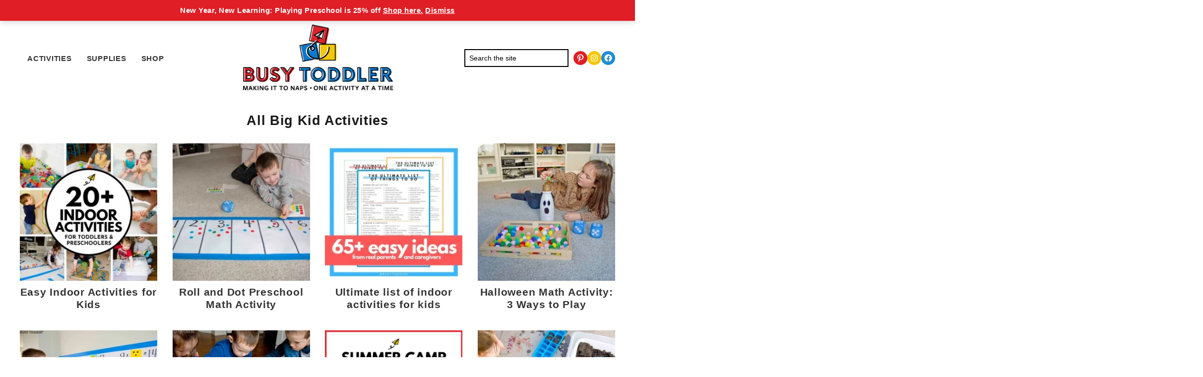

--- FILE ---
content_type: text/html
request_url: https://api.intentiq.com/profiles_engine/ProfilesEngineServlet?at=39&mi=10&dpi=936734067&pt=17&dpn=1&iiqidtype=2&iiqpcid=731b1bef-e1b1-4f1e-aca8-5c5fc405600b&iiqpciddate=1768749751979&pcid=38cbe9b2-4bd5-41cd-ab26-f572a02b4a70&idtype=3&gdpr=0&japs=false&jaesc=0&jafc=0&jaensc=0&jsver=0.33&testGroup=A&source=pbjs&ABTestingConfigurationSource=group&abtg=A&vrref=https%3A%2F%2Fbusytoddler.com%2Fcategory%2Fbig-kids%2Fpage%2F2%2F
body_size: 55
content:
{"abPercentage":97,"adt":1,"ct":2,"isOptedOut":false,"data":{"eids":[]},"dbsaved":"false","ls":true,"cttl":86400000,"abTestUuid":"g_723bd576-1000-4577-a663-e2d6ecd017dc","tc":9,"sid":2010500920}

--- FILE ---
content_type: text/css
request_url: https://busytoddler.com/wp-content/cache/background-css/1/busytoddler.com/wp-content/cache/min/1/wp-content/themes/busy-toddler/style.css?ver=1768574478&wpr_t=1768562213
body_size: 13136
content:
html{line-height:1.15;-webkit-text-size-adjust:100%}body{margin:0}main{display:block}h1{font-size:2em;margin:.67em 0}hr{box-sizing:content-box;height:0;overflow:visible}pre{font-family:monospace,monospace;font-size:1em}a{background-color:transparent}abbr[title]{border-bottom:none;text-decoration:underline;text-decoration:underline dotted}b,strong{font-weight:bolder}code,kbd,samp{font-family:monospace,monospace;font-size:1em}small{font-size:80%}sub,sup{font-size:75%;line-height:0;position:relative;vertical-align:baseline}sub{bottom:-.25em}sup{top:-.5em}img{border-style:none}button,input,optgroup,select,textarea{font-family:inherit;font-size:100%;line-height:1.15;margin:0}button,input{overflow:visible}button,select{text-transform:none}[type=button],[type=reset],[type=submit],button{-webkit-appearance:button}[type=button]::-moz-focus-inner,[type=reset]::-moz-focus-inner,[type=submit]::-moz-focus-inner,button::-moz-focus-inner{border-style:none;padding:0}[type=button]:-moz-focusring,[type=reset]:-moz-focusring,[type=submit]:-moz-focusring,button:-moz-focusring{outline:1px dotted ButtonText}fieldset{padding:.35em .75em .625em}legend{box-sizing:border-box;color:inherit;display:table;max-width:100%;padding:0;white-space:normal}progress{vertical-align:baseline}textarea{overflow:auto}[type=checkbox],[type=radio]{box-sizing:border-box;padding:0}[type=number]::-webkit-inner-spin-button,[type=number]::-webkit-outer-spin-button{height:auto}[type=search]{-webkit-appearance:textfield;outline-offset:-2px}[type=search]::-webkit-search-decoration{-webkit-appearance:none}::-webkit-file-upload-button{-webkit-appearance:button;font:inherit}details{display:block}summary{display:list-item}[hidden],template{display:none}html{box-sizing:border-box}*,*::before,*::after{box-sizing:inherit}.author-box::before,.clearfix::before,.entry::before,.entry-content::before,.footer-widgets::before,.nav-primary::before,.nav-secondary::before,.pagination::before,.site-container::before,.site-footer::before,.site-header::before,.site-inner::before,.widget::before,.wrap::before,.after-entry .enews::before{content:" ";display:table}.author-box::after,.clearfix::after,.entry::after,.entry-content::after,.footer-widgets::after,.nav-primary::after,.nav-secondary::after,.pagination::after,.site-container::after,.site-footer::after,.site-header::after,.site-inner::after,.widget::after,.wrap::after,.after-entry .enews::after{clear:both;content:" ";display:table}html{-moz-osx-font-smoothing:grayscale;-webkit-font-smoothing:antialiased}body{background-color:#fff;color:#1a1a1a;font-family:Tahoma,Verdana,Segoe,sans-serif;font-size:16px;font-weight:400;line-height:1.625;margin:0;letter-spacing:.5px;overflow-x:hidden}button,input:focus,input[type="button"],input[type="reset"],input[type="submit"],textarea:focus,.button,.gallery img{transition:all 0.2s ease-in-out}a{color:#0192db;text-decoration:none;transition:color 0.2s ease-in-out,background-color 0.2s ease-in-out}a:focus,a:hover{color:#333;text-decoration:underline}p{margin:0 0 30px;padding:0}ol,ul{margin:0;padding:0}li{list-style-type:none}hr{border:none;border-collapse:collapse;border-top:1px solid #eee;clear:both;margin:30px 0}b,strong{font-weight:700}blockquote,cite,em,i{font-style:italic}mark{background:#ddd;color:#333}blockquote{margin:30px}h1,h2,h3,h4,h5,h6{font-family:Tahoma,Verdana,Segoe,sans-serif,Arial;font-weight:500;line-height:1.2;margin:0 0 20px;letter-spacing:.75px}h1{font-size:36px}h2{font-size:32px;font-family:Tahoma,Verdana,Segoe,sans-serif}h3{font-size:28px;color:#1a1a1a;font-family:Tahoma,Verdana,Segoe,sans-serif}h4{font-size:24px;font-weight:700}.entry-content h3,.entry-content h4{font-weight:700}.entry-content h4{margin-top:20px}h5{font-size:21px;font-weight:700}h6{font-size:17px;font-weight:600}.breadcrumb a,.breadcrumb a:visited,.entry-content a,.entry-content a:visited{text-decoration:underline}.content a:focus,.content a:hover{color:#000}embed,iframe,img,object,video,.wp-caption{max-width:100%}img{height:auto;vertical-align:top}figure{margin:0}.gallery{overflow:hidden}.gallery img{border:.5px solid #535353;height:auto;padding:4px}.gallery img:focus,.gallery img:hover{border:.5px solid #535353;outline:none}.gallery-columns-1 .gallery-item{width:100%}.gallery-columns-2 .gallery-item{width:50%}.gallery-columns-3 .gallery-item{width:33%}.gallery-columns-4 .gallery-item{width:25%}.gallery-columns-5 .gallery-item{width:20%}.gallery-columns-6 .gallery-item{width:16.6666%}.gallery-columns-7 .gallery-item{width:14.2857%}.gallery-columns-8 .gallery-item{width:12.5%}.gallery-columns-9 .gallery-item{width:11.1111%}.gallery-columns-2 .gallery-item:nth-child(2n+1),.gallery-columns-3 .gallery-item:nth-child(3n+1),.gallery-columns-4 .gallery-item:nth-child(4n+1),.gallery-columns-5 .gallery-item:nth-child(5n+1),.gallery-columns-6 .gallery-item:nth-child(6n+1),.gallery-columns-7 .gallery-item:nth-child(7n+1),.gallery-columns-8 .gallery-item:nth-child(8n+1),.gallery-columns-9 .gallery-item:nth-child(9n+1){clear:left}.gallery-item{float:left;margin:0 0 30px;text-align:center}input,select,textarea{background-color:#fff;border:.5px solid #666;color:#666;font-family:Tahoma,Verdana,Segoe,sans-serif;font-size:16px;font-weight:400;padding:10px;width:100%;font-style:normal}input:focus,textarea:focus{border:1px solid #999;outline:none}input[type="checkbox"],input[type="image"],input[type="radio"]{width:auto}::-ms-input-placeholder{color:#666;opacity:1}:-ms-input-placeholder{color:#666;opacity:1}::placeholder{color:#666;opacity:1}button,input[type="button"],input[type="reset"],input[type="submit"],.site-container div.wpforms-container-full .wpforms-form input[type="submit"],.site-container div.wpforms-container-full .wpforms-form button[type="submit"],.button{background-color:#535353;border:0 solid #E6E6E6;border-radius:0;color:#fff;cursor:pointer;font-size:16px;font-weight:500;padding:10px 30px;text-align:center;text-decoration:none;font-style:normal;width:auto;font-weight:600;font-family:'Muli',serif;text-transform:uppercase;border-color:inherit}button:focus,button:hover,input[type="button"]:focus,input[type="button"]:hover,input[type="reset"]:focus,input[type="reset"]:hover,input[type="submit"]:focus,input[type="submit"]:hover,.site-container div.wpforms-container-full .wpforms-form input[type="submit"]:focus,.site-container div.wpforms-container-full .wpforms-form input[type="submit"]:hover,.site-container div.wpforms-container-full .wpforms-form button[type="submit"]:focus,.site-container div.wpforms-container-full .wpforms-form button[type="submit"]:hover,.button:focus,.button:hover{background-color:#fff;color:#535353}.entry-content .button:focus,.entry-content .button:hover{color:#fff}.button{display:inline-block}.site-container button:disabled,.site-container button:disabled:hover,.site-container input:disabled,.site-container input:disabled:hover,.site-container input[type="button"]:disabled,.site-container input[type="button"]:disabled:hover,.site-container input[type="reset"]:disabled,.site-container input[type="reset"]:disabled:hover,.site-container input[type="submit"]:disabled,.site-container input[type="submit"]:disabled:hover{background-color:#eee;border-width:0;color:#777;cursor:not-allowed}input[type="search"]::-webkit-search-cancel-button,input[type="search"]::-webkit-search-results-button{display:none}.btn{text-decoration:none}table{border-collapse:collapse;border-spacing:0;margin-bottom:40px;table-layout:fixed;width:100%;word-break:break-all}tbody{border-bottom:1px solid #eee}td,th{text-align:left;vertical-align:top}td{border-top:1px solid #eee;padding:10px}th{font-weight:600;padding:0 10px 10px}td:first-child,th:first-child{padding-left:0}td:last-child,th:last-child{padding-right:0}.screen-reader-shortcut,.screen-reader-text,.screen-reader-text span{border:0;clip:rect(0,0,0,0);height:1px;overflow:hidden;position:absolute!important;width:1px;word-wrap:normal!important}.screen-reader-text:focus,.screen-reader-shortcut:focus,.widget_search input[type="submit"]:focus{background:#fff;box-shadow:0 0 2px 2px rgba(0,0,0,.6);clip:auto!important;color:#333;display:block;font-size:1em;font-weight:700;height:auto;padding:15px 23px 14px;text-decoration:none;width:auto;z-index:100000}.more-link,.more-link:visited{display:inline-block;position:relative;margin:10px auto;border:.5px solid #535353;padding:5px 10px;font-size:14px;font-family:Tahoma,Verdana,Segoe,sans-serif;text-transform:uppercase;text-decoration:none!important;letter-spacing:.65px;font-weight:500;color:#535353}.more-link:focus,.more-link:hover{color:#fff!important;text-decoration:none;background-color:#535353}.site-container{animation:fadein 1s;word-wrap:break-word}@keyframes fadein{from{opacity:0}to{opacity:1}}.site-inner{clear:both;margin:0 auto;padding:20px 0 0}.home .site-inner{padding:50px 0 0}.avatar{border-radius:50%;float:left}.author-box .avatar,.alignleft .avatar{margin-right:20px}.alignright .avatar{margin-left:20px}.comment .avatar{margin:0 15px 20px 0}.bypostauthor{font-size:20px}.after-entry,.archive-description,.author-box{margin-bottom:40px}.archive-description p{border-top:1px solid #eee;padding-top:15px;margin-top:20px}.after-entry{padding:20px 30px}.after-entry .widget:last-of-type{margin-bottom:0}.breadcrumb{border-bottom:1px solid #eee;font-size:16px;margin-bottom:40px;padding-bottom:10px}.genesis-title-hidden .breadcrumb{margin-top:40px}.archive-description p:last-child,.author-box p:last-child{margin-bottom:0}.search-form{overflow:hidden}.search-form input[type="search"]{background-image:var(--wpr-bg-2fa1db64-d58c-4b84-8bcf-5adb57cbfd7c);background-repeat:no-repeat;background-size:18px;background-position:top 10px right 10px;font-size:16px}.site-header .header-widget-area .widget:first-of-type{margin-left:20px}.site-header .search-form{max-width:180px}.site-header .search-form input[type="search"]{padding:6px 10px;text-transform:none;background-size:14px;font-size:13px;background-position:top 7px right 8px;background-color:transparent;font-style:normal;font-family:Tahoma,Verdana,Segoe,sans-serif;min-height:28px;max-width:180px;border-color:#333}.site-header .search-form input[type="search"]:hover{background-color:#fff}.entry-content .search-form{margin-bottom:40px;width:50%}.front-page-sidebar .search-form{margin-bottom:0;width:100%}.post-password-form input[type="submit"],.search-form input[type="submit"]{margin-top:10px}.widget_search input[type="submit"]{border:0;clip:rect(0,0,0,0);height:1px;margin:-1px;padding:0;position:absolute;width:1px}.front-page-sidebar .enews{padding:0 30px 30px}.archive-description .entry-title,.archive-title,.author-box-title{text-align:center;font-size:20px;font-weight:500;margin-bottom:10px;text-transform:none;letter-spacing:.65px}.archive-title,.entry-title{font-size:27px;text-align:center;margin-bottom:10px;text-transform:none;font-weight:600}.entry-title a,.entry-title a:visited,.sidebar .widget-title a,.sidebar .widget-title a:visited{color:#333;text-decoration:none}.entry-title a:focus,.entry-title a:hover{text-decoration:underline}.widget-title{margin-bottom:10px;font-size:20px;font-family:Tahoma,Verdana,Segoe,sans-serif;font-weight:600;letter-spacing:.65px;text-align:center;color:#1A1A1A}.genesis-title-hidden .site-inner{padding-top:0}a.aligncenter img{display:block;margin:0 auto}a.alignnone{display:inline-block}.alignleft{float:left;text-align:left}.alignright{float:right;text-align:right}a.alignleft,a.alignnone,a.alignright{max-width:100%}img.centered,.aligncenter,.singular-image{display:block;margin:0 auto 20px}img.alignnone,.alignnone{margin-bottom:15px}a.alignleft,img.alignleft,.wp-caption.alignleft{margin:0 20px 20px 0}a.alignright,img.alignright,.wp-caption.alignright{margin:0 0 20px 20px}.gallery-caption,.wp-caption-text{font-size:14px;font-weight:600;margin:0;text-align:center}.entry-content p.wp-caption-text{margin-bottom:0}.entry-content .wp-audio-shortcode,.entry-content .wp-playlist,.entry-content .wp-video{margin:0 0 30px}.widget{margin-bottom:20px}.widget p:last-child,.widget ul>li:last-of-type{margin-bottom:0}.widget ul>li{margin-bottom:10px}.widget ul>li:last-of-type{padding-bottom:0}.widget ol>li{list-style-position:inside;list-style-type:decimal;padding-left:20px;text-indent:-20px}.widget li li{border:0;margin:0 0 0 30px;padding:0}.widget_calendar table{width:100%}.widget_calendar td,.widget_calendar th{text-align:center}.widget.user-profile p{margin-bottom:15px}.widget.user-profile .avatar-240{float:none;display:block;margin:auto}.user-profile h3{margin-bottom:10px}.featured-content .entry{border-bottom:1px solid #eee;margin-bottom:20px}.featured-content .entry:last-of-type{border-bottom:none;margin-bottom:0}.featured-content .entry-title{font-size:16px;margin-bottom:5px;margin-top:10px}.after-entry .enews{box-shadow:0 0 20px rgba(0,0,0,.05);text-align:center;padding:10px}.enews-widget p{margin-bottom:15px;text-align:center}.enews-widget input{font-size:19px;border:0;margin-bottom:10px}.enews-widget input[type="submit"]{margin:0;font-size:19px;width:100%}.enews form+p{margin-top:20px}.sidebar .enews-widget{padding:30px}.front-page-sidebar .enews-widget,.sidebar .enews-widget{background-color:#f3fcf9}.entry-content .wprm-recipe{background:transparent}.entry-content .wprm-recipe-container .wprm-recipe{padding-bottom:0px!important}.entry-content .wprm-recipe-container .wprm-recipe img{height:150px;width:150px;object-fit:cover}.wprm-recipe-times-container,.wprm-recipe-notes-container{background:#f3fcf9;margin:10px -10px!important;border:0px!important}.wprm-recipe-notes-container{margin-bottom:0px!important;padding:1px 20px 20px 20px!important}.gs-faq__question{background:transparent;border-bottom:1px solid #eee;color:#333;padding-left:0;padding-right:0}.gs-faq__question:focus,.gs-faq__question:hover{background:transparent;text-decoration:underline}.gs-faq__question::after{content:"\f132";font-family:dashicons;float:right}.gs-faq__question.gs-faq--expanded::after{content:"\f460"}.before-footer-widgets #sb_instagram .sb_instagram_header{margin:0px!important;padding:0px!important}.before-footer-widgets .sbi_no_bio{display:none}.widget-area .widget.simple-social-icons ul li{margin-left:0px!important;margin-right:0px!important;margin-bottom:0px!important}.front-page-sidebar .widget.simple-social-icons,.sidebar .widget.simple-social-icons{margin-top:-40px;margin-bottom:15px}.entry-content .wpforms-container{margin-bottom:40px}.entry-content .wpforms-form .wpforms-field{clear:both;margin:20px 0;overflow:hidden}.site-container .wpforms-container .wpforms-form .wpforms-field input{border-radius:0;height:auto;padding:15px}.site-container .entry-content .wpforms-form .wpforms-field-label{font-weight:600}.site-container .entry-content .wpforms-form .wpforms-field-sublabel{font-size:14px;font-weight:300}.entry-content .wpforms-form .wpforms-field-hp{display:none!important;left:-9000px!important;position:absolute!important}.site-container .entry-content .wpforms-form textarea{padding:15px}.site-container .entry-content .wpforms-form textarea.wpforms-field-small{height:120px}.site-container .entry-content .wpforms-form textarea.wpforms-field-medium{height:200px}.site-container .entry-content .wpforms-form textarea.wpforms-field-large{height:300px}.genesis-skip-link{margin:0}.genesis-skip-link .skip-link-hidden{display:none;visibility:hidden}.genesis-skip-link li{height:0;list-style:none;width:0}:focus{color:#333;outline:#ccc solid 1px}.top-bar{position:sticky;top:0;width:100%;z-index:999}.top-bar .widget-area{max-width:940px;padding:3px;margin:auto;text-align:center}.top-bar{background-color:#f7f6f6;color:#000}.top-bar .enews-widget .widget-title{background-color:transparent;color:#000;font-size:14px;font-weight:700;font-family:Tahoma,Verdana,Segoe,sans-serif}.top-bar input[type="submit"],.top-bar button,.top-bar .button{background-color:var(--wp--preset--color--yellowtwo);color:#fff;padding:2px 10px;font-size:11px;height:auto;margin:0 2px;border-radius:5px}.top-bar .enews-widget .enews{display:flex;align-items:center;justify-content:center}.top-bar .widget-title,.top-bar p,.top-bar form{display:inline-block;margin:0 5px;flex-basis:auto}.top-bar .enews-widget form{display:flex;justify-content:space-between;flex-grow:50%}.top-bar .enews-widget form input{padding:5px 10px;font-size:11px;height:auto;margin:0 2px;width:auto}.top-bar .enews-widget form input[type="email"]{width:auto}.top-bar .enews-widget form input[type="submit"]{background-color:var(--wp--preset--color--yellowtwo);width:auto;color:#fff;font-weight:700}.top-bar .widget:last-child{margin-bottom:0}.after-header-widgets .widget{margin:0}.site-header{background-color:#fff;padding:0 30px}.site-header .wrap{max-width:1200px;margin-left:auto;margin-right:auto}.sticky .site-header{box-shadow:0 2px 5px #f2f2f2}.title-area{float:left;padding-bottom:18px;padding-top:18px}.wp-custom-logo .title-area{max-width:300px;padding-bottom:5px;padding-top:5px;width:100%}.wp-custom-logo .title-area img{width:auto}.sticky .site-header .title-area{max-width:250px}.site-title{font-size:30px;font-weight:400;line-height:1;font-family:Tahoma,Verdana,Segoe,sans-serif;margin-bottom:0;padding:2px 15px 5px 15px;border:1px solid #fff;color:#535353}.site-title a,.site-title a:focus,.site-title a:hover{color:#535353;text-decoration:none}.site-description,.wp-custom-logo .site-title{border:0;clip:rect(0,0,0,0);height:1px;overflow:hidden;position:absolute!important;width:1px;word-wrap:normal!important}.header-widget-area{width:auto;float:right;padding-top:20px;padding-bottom:0}.sticky .header-widget-area{padding-top:5px}.sticky .header-widget-area .nav-header .menu-item{margin:0}.sticky .header-widget-area .nav-header .menu-item a,.sticky .header-widget-area .nav-header .menu-item a:visited{font-size:14px}.header-widget-area .widget{float:right;margin:0}.header-widget-area a.subscribe,.header-widget-area a.subscribe:visited{font-size:13px;min-height:28px;margin:0 5px;padding:4px 8px 3px 8px;background:#fff;width:125px;text-transform:uppercase;display:inline-block;border:.5px solid #535353;color:#535353;background-image:var(--wpr-bg-b6965f57-f4c4-4667-abfb-70b429c382d2);background-size:16px 12px;background-repeat:no-repeat;background-position:top 8px right 8px;text-align:left;background-color:transparent}.header-widget-area a.subscribe:focus,.header-widget-area a.subscribe:hover{background-color:#fff}.header-widget-area .widget-title{font-size:24px}.header-widget-area .enews{display:none;background-color:#fff;box-shadow:0 0 1px 2px #ccc;padding:20px;max-width:300px;margin-top:20px;z-index:999}.header-widget-area .enews:before{content:'';display:block;width:0;height:0;border-left:10px solid transparent;border-right:10px solid transparent;border-bottom:10px solid #ccc;margin-top:-30px;position:absolute}.header-widget-area .enews.active{display:block;position:absolute}.header-widget-area .enews input{border:.5px solid #535353}.header-widget-area .widget.simple-social-icons{margin-top:3px}.header-widget-area .widget.simple-social-icons li>a{padding:5px!important;font-size:16px!important}.header-widget-area .widget.widget_nav_menu{width:100%;float:right;text-align:right}.header-widget-area .wpmenucartli.menu-item a,.header-widget-area .wpmenucartli.menu-item a:visited{color:#DF1E26}.genesis-nav-menu{clear:both;line-height:1;width:100%}.genesis-nav-menu .menu-item{display:block;float:none;position:relative}.genesis-nav-menu .menu-item a,.genesis-nav-menu .menu-item a:visited{color:#333;display:block;font-size:15px;font-weight:600;outline-offset:-1px;padding-bottom:8px;padding-top:8px;text-decoration:none;text-transform:uppercase}.genesis-nav-menu a:focus,.genesis-nav-menu a:hover,.genesis-nav-menu .current-menu-item>a,.genesis-nav-menu .sub-menu .current-menu-item>a:focus,.genesis-nav-menu .sub-menu .current-menu-item>a:hover{color:#333;text-decoration:underline}.genesis-nav-menu .sub-menu,.genesis-nav-menu .sub-menu a{width:100%;text-align:left}.genesis-nav-menu .sub-menu{clear:both;display:none;left:-9999px;margin:0;opacity:1;padding-left:15px;position:static;z-index:99}.genesis-nav-menu .menu-item .sub-menu li{margin:0}.genesis-nav-menu .sub-menu a{background-color:#fff;font-size:14px;position:relative;word-wrap:break-word}.genesis-nav-menu .sub-menu a:before{content:"\00BB";display:inline-block;margin:0 10px 0 0;font-size:18px;color:#ccc}.genesis-nav-menu .menu-item:focus,.genesis-nav-menu .menu-item:hover{position:relative}.menu .menu-item:focus{position:static}.menu .menu-item>a:focus+ul.sub-menu,.menu .menu-item.sfHover>ul.sub-menu{left:auto;opacity:1}.genesis-responsive-menu{display:none;position:relative}.menu-toggle,.sub-menu-toggle{background-color:transparent;border-width:0;color:#333;display:block;margin:0 auto;overflow:hidden;text-align:center;visibility:visible}.menu-toggle:focus,.menu-toggle:hover,.sub-menu-toggle:focus,.sub-menu-toggle:hover{background-color:transparent;border-width:0;color:#000;font-weight:700}.menu-toggle{float:right;line-height:20px;margin-bottom:5px;margin-top:5px;padding:0;position:relative;z-index:1000}.menu-toggle.activated::before{content:"\f335"}.site-header .menu-toggle::before{float:left;margin-right:5px;position:relative;text-rendering:auto;top:1px}.sub-menu-toggle{float:right;padding:9px 10px;position:absolute;right:0;top:0;z-index:100}.sub-menu .sub-menu-toggle{padding:12px 10px}.sub-menu-toggle::before{display:inline-block;text-rendering:auto;transform:rotate(0);transition:transform 0.25s ease-in-out}.sub-menu-toggle.activated::before{transform:rotate(180deg)}.nav-primary{clear:left;padding-bottom:18px;padding-top:18px;width:100%}.nav-secondary{margin-top:25px;text-align:center}.nav-secondary .genesis-nav-menu{line-height:1.5}.nav-secondary .menu-item{display:inline-block}.nav-secondary a{margin-left:10px;margin-right:10px;padding:0}.entry{margin-bottom:40px}.entry-content ol,.entry-content ul{margin-bottom:30px;padding-left:40px}.entry-content ol>li{list-style-type:decimal}.entry-content ul>li{list-style-type:disc}.entry-content ol ul>li,.entry-content ul ul>li{list-style-type:circle}.entry-content ol ol,.entry-content ul ul{margin-bottom:0}.entry-content code{background-color:#f5f5f5}.content .sticky{background-color:#f5f5f5;padding:30px}.type-page .entry-header{margin-bottom:30px}.entry-header h2.entry-title{font-family:Tahoma,Verdana,Segoe,sans-serif;font-weight:700;font-size:16px;text-align:left}h1.entry-title{margin-bottom:15px}.content-sidebar h2.entry-title{font-size:16px}p.entry-meta,.post-meta{margin-bottom:0;font-style:normal;font-family:Tahoma,Verdana,Segoe,sans-serif;color:#1a1a1a;font-size:12px;font-weight:700}p.entry-meta{text-align:center;font-size:12px;text-transform:none}p.entry-meta a,.post-meta a,p.entry-meta a:visited,.post-meta a:visited{color:#1a1a1a}.entry-header .entry-image{margin-bottom:10px}.entry-header .entry-meta{padding-bottom:10px;margin-bottom:10px;font-family:Tahoma,Verdana,Segoe,sans-serif;line-height:1}.single .entry-header .entry-meta{padding-bottom:20px;margin-bottom:15px}.entry-footer .entry-meta{border-top:.5px solid #666;padding-top:10px;font-family:Tahoma,Verdana,Segoe,sans-serif}.post-meta{border-bottom:.5px solid #535353;font-family:Tahoma,Verdana,Segoe,sans-serif;padding-bottom:10px;margin-bottom:10px;font-size:16px;font-weight:500;color:#666}.entry-header .entry-image a{color:#666}.entry-categories,.entry-tags{display:block}.entry-comments-link::before{content:"\2014";margin:0 6px 0 2px}.entry-header .entry-categories a{padding:10px 20px 0}.pagination{clear:both;margin:60px 0}.adjacent-entry-pagination{margin-top:40px;margin-bottom:40px}.adjacent-entry-pagination .label{text-transform:uppercase;font-size:11px;color:#535353}.adjacent-entry-pagination a,.adjacent-entry-pagination a:visited{color:#1a1a1a;line-height:1.2}.adjacent-entry-pagination a:hover,.adjacent-entry-pagination a:focus{color:#0192DB;line-height:1.2}.adjacent-entry-pagination a{font-size:16px;color:#1a1a1a;line-height:1;display:flex}.adjacent-entry-pagination a span.icon{width:20px;font-size:30px;line-height:1;margin-top:-7px}.adjacent-entry-pagination .pagination-next,.adjacent-entry-pagination .pagination-previous{max-width:40%}.archive-pagination.pagination{padding:30px 0 30px 0;margin:0;text-align:center}.archive-pagination li{display:inline}.archive-pagination li a{background-color:#fff;border:.5px solid #535353;color:#1a1a1a;cursor:pointer;display:inline-block;font-size:14px;font-weight:500;margin-bottom:4px;padding:5px 12px;text-decoration:none;font-family:Tahoma,Verdana,Segoe,sans-serif;text-transform:uppercase}.archive-pagination li a:focus,.archive-pagination li a:hover,.archive-pagination li.active a{background-color:#f7f6f6;color:#1a1a1a}.comment-respond,.entry-comments,.entry-pings{margin-bottom:40px}.comment-respond h3{text-align:center}.comment-respond h3:before{background-image:var(--wpr-bg-5c4a5007-0488-402e-b757-6b9162f52ef2);background-repeat:no-repeat;background-position:center;background-size:contain;display:block;content:'';width:100%;height:50px}.comment-list li{padding:40px 0 0 30px}.comment-list .depth-1{padding-left:0}.comment-header{margin-bottom:30px}.comment-content{clear:both}.comment-content ul>li{list-style-type:disc}.comment-respond input[type="email"],.comment-respond input[type="text"],.comment-respond input[type="url"]{width:100%}.comment-respond label{display:block;margin-right:12px}.comment-header p{margin-bottom:0}.entry-pings .reply{display:none}.comment-form{text-align:center}.comment-form-cookies-consent{text-align:left;clear:both}.comment-form-cookies-consent label{display:inline;padding-left:10px}.comment-form .form-submit{text-align:left;clear:both}.comment-form input[type="submit"]{background-color:#FEB500;border:1px solid #FEB500}.comment-form input[type="submit"]:hover{background-color:#fff;border:1px solid #FEB500;color:#FEB500}.comment-respond h3,.comment-respond h4{font-size:28px;font-weight:500;letter-spacing:.65px}.sidebar{font-size:16px;line-height:1.5;text-align:center}.front-page-sidebar .widget,.sidebar .widget{margin-bottom:30px}.sidebar p{margin-bottom:20px}.sidebar .widget .widget-title{font-size:14px;font-family:Tahoma,Verdana,Segoe,sans-serif;font-weight:700;text-align:center;margin-bottom:20px;color:#1a1a1a}.sidebar .widget h3{font-size:18px;font-weight:900;color:#0192DB;margin-bottom:10px}.sidebar .widget:first-of-type,.sidebar .widget.widget_search{background:#f7f6f6;padding:15px 15px 0;margin-bottom:0}.sidebar .widget.widget_search{padding:15px 15px 15px;margin-bottom:20px}.sidebar .cat-item{display:inline-block;width:49%;text-align:left;margin:0;padding-left:10px}.sidebar .cat-item a,.sidebar .cat-item a:visited{text-decoration:none;color:#1a1a1a}.site-container .sidebar .button{margin-bottom:5px;font-size:15px;width:100%;line-height:1;min-height:55px;display:flex;justify-content:center;align-items:center}.site-container .button.redbtn,.site-container .button.redbtn:visited{background-color:var(--wp--preset--color--redtwo);border:1px solid var(--wp--preset--color--redtwo)}.site-container .button.redbtn:hover,.site-container .button.redbtn:focus{background-color:#fff;color:var(--wp--preset--color--redtwo)}.site-container .wp-block-button .wp-block-button__link.has-red-background-color,.site-container .wp-block-button .wp-block-button__link.has-red-background-color:visited{background-color:var(--wp--preset--color--redtwo);border:1px solid var(--wp--preset--color--redtwo);color:#fff}.site-container .wp-block-button .wp-block-button__link.has-red-background-color:hover,.site-container .wp-block-button .wp-block-button__link.has-red-background-color:focus{background-color:#fff;color:var(--wp--preset--color--redtwo)!important}.site-container .button.bluebtn,.site-container .button.bluebtn:visited{background-color:var(--wp--preset--color--bluetwo);border:1px solid var(--wp--preset--color--bluetwo)}.site-container .button.bluebtn:hover,.site-container .button.bluebtn:focus{background-color:#fff;color:var(--wp--preset--color--bluetwo)}.site-container .wp-block-button .wp-block-button__link.has-blue-background-color,.site-container .wp-block-button .wp-block-button__link.has-blue-background-color:visited{background-color:var(--wp--preset--color--bluetwo);border:1px solid var(--wp--preset--color--bluetwo);color:#fff}.site-container .wp-block-button .wp-block-button__link.has-blue-background-color:hover,.site-container .wp-block-button .wp-block-button__link.has-blue-background-color:focus{background-color:#fff;color:var(--wp--preset--color--bluetwo)!important}.site-container .wp-block-button .wp-block-button__link.has-theme-primary-background-color,.site-container .wp-block-button .wp-block-button__link.has-theme-primary-background-color:visited{background-color:#0192DB;border:1px solid #0192DB;color:#fff}.site-container .wp-block-button .wp-block-button__link.has-theme-primary-background-color:hover,.site-container .wp-block-button .wp-block-button__link.has-theme-primary-background-color:focus{background-color:#fff;color:#0192DB!important}.site-container .button.greenbtn,.site-container .button.greenbtn:visited{background-color:var(--wp--preset--color--greentwo);border:1px solid var(--wp--preset--color--greentwo)}.site-container .button.greenbtn:hover,.site-container .button.greenbtn:focus{background-color:#fff;color:var(--wp--preset--color--greentwo)}.site-container .wp-block-button .wp-block-button__link.has-green-background-color,.site-container .wp-block-button .wp-block-button__link.has-green-background-color:visited{background-color:#68BC24;border:1px solid #68BC24;color:#fff}.site-container .wp-block-button .wp-block-button__link.has-green-background-color:hover,.site-container .wp-block-button .wp-block-button__link.has-green-background-color:focus{background-color:#fff;color:var(--wp--preset--color--greentwo)!important}.site-container .button.pinkbtn,.site-container .button.pinkbtn:visited{background-color:var(--wp--preset--color--pinktwo);border:1px solid var(--wp--preset--color--pinktwo)}.site-container .button.pinkbtn:hover,.site-container .button.pinkbtn:focus{background-color:#fff;color:var(--wp--preset--color--pinktwo);}.site-container .wp-block-button .wp-block-button__link.has-pink-background-color,.site-container .wp-block-button .wp-block-button__link.has-pink-background-color:visited{background-color:var(--wp--preset--color--pinktwo);;border:1px solid var(--wp--preset--color--pinktwo);color:#fff}.site-container .wp-block-button .wp-block-button__link.has-pink-background-color:hover,.site-container .wp-block-button .wp-block-button__link.has-pink-background-color:focus{background-color:#fff;color:var(--wp--preset--color-pinktwo)!important}.site-container .wp-block-button .wp-block-button__link.has-yellow-background-color,.site-container .wp-block-button .wp-block-button__link.has-yellow-background-color:visited{background-color:var(--wp--preset--color--yellowtwo);border:1px solid var(--wp--preset--color--yellowtwo);color:#fff}.site-container .wp-block-button .wp-block-button__link.has-yellow-background-color:hover,.site-container .wp-block-button .wp-block-button__link.has-yellow-background-color:focus{background-color:#fff;color:var(--wp--preset--color--yellowtwo)!important}.front-page-sidebar{text-align:center}.before-footer-widgets .wrap{max-width:1200px;margin:20px auto}.before-footer-widgets .button.redbtn{font-size:12px;font-weight:600;padding:5px 15px;margin:0 10px}.site-container .after-post-archive .wp-block-columns.ordersection{margin-bottom:12px}.after-post-archive .borderbox .gb-container-content{padding:20px 20px 0}.after-post-archive .ordersection h3{font-size:20px}.after-post-archive .ordersection h3,.after-post-archive .ordersection p{margin-bottom:10px}.after-post-archive .ordersection .has-larger-font-size{font-size:17px;line-height:1.2}.after-post-archive .ordersection p{font-size:13px}.nav-categories{margin-top:-10px;margin-bottom:20px;text-align:center}.nav-categories li{display:inline-block;margin:10px}.nav-categories li a,.nav-categories li a:visited{padding:5px 15px;border:1px solid #A39690;color:#A39690;font-size:13px;min-width:90px;text-transform:uppercase;display:inline-block;text-align:center;text-decoration:none;font-weight:700}.nav-categories li a:focus,.nav-categories li a:hover{border:1px solid #A39690;color:#fff;background-color:#A39690}.nav-categories .cat-item-none{display:none}.footer-widgets{background-color:#f7f6f6;clear:both;padding:30px 0;text-align:center;font-size:16px}.footer-widgets .widget-title{font-family:Tahoma,Verdana,Segoe,sans-serif;font-weight:600;font-size:18px;color:#1a1a1a}.footer-widgets .wrap{display:flex;margin-left:auto;margin-right:auto;max-width:1040px}.footer-widgets input{border-color:#E6E6E6}.footer-widget-area{margin-bottom:20px;padding-left:40px;padding-right:40px;display:flex;flex:1;flex-direction:column;justify-content:center}.footer-widget-area:last-child,.footer-widgets .widget:last-child{margin-bottom:0}.footer-widgets h4{font-family:Tahoma,Verdana,Segoe,sans-serif;font-size:34px;color:#535353;border:1px solid #fff;max-width:280px;margin:0 auto 5px auto;line-height:1;padding-top:3px;padding-bottom:5px;font-weight:400}.footer-widgets .enews-widget{border:1px solid #FEB500;padding:20px;background-color:#fff}.footer-widgets .enews input{border:1px solid #E6E6E6}.footer-widgets .enews input[type="submit"]{background-color:#FEB500;border-color:#FEB500;color:#fff}.footer-widgets .enews input[type="submit"]:hover{background-color:#fff;border-color:#FEB500;color:#FEB500}.footer-widgets .enews-widget p{margin-bottom:15px}.footer-widgets .search-form{max-width:380px;margin:auto}.footer-widgets .search-form input[type="search"]{font-size:19px;background-position:top 12px right 10px}.footer-widgets .cat-item{display:inline-block;width:49%;text-align:left;margin:0;padding:0 0 1px 10px}.footer-widgets .cat-item a,.footer-widgets .cat-item a:visited{text-decoration:none;color:#1a1a1a;font-size:16px}.footer-widgets .widget_recent_entries li{text-align:left}.footer-widgets ul li a:focus,.footer-widgets ul li a:hover{text-decoration:underline}.site-footer{background-color:#fff;font-size:15px;line-height:1.5;padding:22px 0 30px 0;text-align:center;color:#666}.site-footer p{margin-bottom:0;color:#666}.site-footer a,.site-footer a:visited{color:#666}.lazy-load{transition:opacity .15s;opacity:0}.lazy-load.is-loaded{opacity:1}.content .extrabold,.sidebar .extrabold{font-weight:900}.home .aboutsection h3{font-family:'Muli',serif;letter-spacing:.65px}.borderbox .gb-container-content{border:2px dashed #4f4f4f;padding:40px 40px 0}.borderbox .gb-container-content{border:2px dashed #4f4f4f;padding:40px 0 40px 40px}.booksection .wp-block-media-text__media img{transform:rotate(-4deg);-moz-transform:rotate(-4deg)}.booksection .wp-block-media-text__content h2,.booksection .wp-block-media-text__content h3,.booksection .wp-block-media-text__content p{margin-bottom:5px}.ordersection p.redtxt{line-height:1.4}.ordersection .wp-block-media-text__content{margin-top:20px}.ordersection .wp-block-media-text__content h3,.ordersection .wp-block-media-text__content p{margin-bottom:20px}.ordersection .wp-block-media-text__content h3{margin:0 -40px 20px -40px}.site-container .ordersection .wp-block-column .wp-block-image,.site-container .ordersection .wp-block-column .wp-block-image figure{margin-bottom:10px!important}.logogallery .blocks-gallery-grid{margin-bottom:0;flex-grow:1}.logogallery .blocks-gallery-grid .blocks-gallery-item{align-items:center}.logogallery.wp-block-gallery .blocks-gallery-item figure{align-items:center}.logogallery .blocks-gallery-grid .blocks-gallery-item img{max-width:100px!important;object-fit:contain!important}.logogallery .blocks-gallery-grid .blocks-gallery-item img.wp-image-50197{max-width:200px!important}.fullwidth .gb-button{width:100%;padding:15px}.aboutsection h3{font-size:28px;margin-top:30px}h3.heading26{font-size:26px}.site-container .aboutsection .wp-block-media-text__content{background:rgba(255,255,255,.4);margin-left:-150px;border:.5px solid #535353;padding-bottom:15px}.site-container .aboutsection .wp-block-media-text__content .wp-block-button{width:48%;margin-bottom:20px;margin-right:4%}.site-container .aboutsection .wp-block-media-text__content .wp-block-button:nth-of-type(2n){margin-right:0}.site-container .aboutsection .wp-block-media-text__content .wp-block-button a{border-radius:0;display:inline-block;width:100%;text-align:center;font-family:Tahoma,Verdana,Segoe,sans-serif;font-size:21px;letter-spacing:.65px;font-weight:400;border:.5px solid #535353!important;background-color:#fff}.aboutsection .wp-block-media-text__content .wp-block-button a:hover{background-color:#535353;color:#fff}.wp-block-button.fullwidth a{width:100%;display:block}.site-container .wp-block-button.btnmedium .wp-block-button__link{font-size:14px;width:180px}.site-container .wp-block-button.btnlarge .wp-block-button__link{font-size:14px;width:230px}.entry-content ul.catmenu{text-align:center;padding-left:0;margin-left:0}.catmenu li{display:inline-block;margin:10px}.catmenu li a,.catmenu li a:visited{padding:5px 10px;border:1px solid #A39690;color:#A39690;font-size:14px;min-width:120px;display:inline-block;text-decoration:none;font-weight:700}.catmenu li a:focus,.catmenu li a:hover{border:1px solid #A39690;color:#fff;background-color:#A39690}.btns .wp-block-column:not(:first-child){margin-left:10px}.btns .wp-block-button .wp-block-button__link img{width:20px;margin-top:3px;margin-left:10px}.site-container .gb-block-button.redbtn .gb-button,.site-container .gb-block-button.redbtn .gb-button:visited{background-color:#DF1E26!important;color:#fff!important;border:1px solid #DF1E26}.site-container .gb-block-button.redbtn .gb-button:hover,.site-container .gb-block-button.redbtn .gb-button:focus{background-color:#fff!important;color:#DF1E26!important}.site-container .gb-block-button.bluebtn .gb-button,.site-container .gb-block-button.bluebtn .gb-button:visited{background-color:#0192DB;border:1px solid #0192DB}.site-container .gb-block-button.bluebtn .gb-button:hover,.site-container .gb-block-button.bluebtn .gb-button:focus{background-color:#fff!important;color:#0192DB!important}.site-container .gb-block-button.greenbtn .gb-button,.site-container .gb-block-button.greenbtn .gb-button:visited{background-color:#68BC24;border:1px solid #68BC24}.site-container .gb-block-button.greenbtn .gb-button:hover,.site-container .gb-block-button.greenbtn .gb-button:focus{background-color:#fff!important;color:#68BC24!important}.site-container .gb-block-button.pinkbtn .gb-button,.site-container .gb-block-button.pinkbtn .gb-button:visited{background-color:#FD799F;border:1px solid #FD799F}.site-container .gb-block-button.pinkbtn .gb-button:hover,.site-container .gb-block-button.pinkbtn .gb-button:focus{background-color:#fff!important;color:#FD799F!important}.emailbtn .wp-block-button__link:after{content:'';margin-bottom:-4px;height:20px;width:20px;background-image:var(--wpr-bg-cc851067-6408-4c93-89a0-65e9505c5801);background-repeat:no-repeat;background-position:center;background-size:20px;display:inline-block;margin-left:20px}.emailbtn .wp-block-button__link:hover:after{content:'';margin-bottom:-4px;height:18px;width:18px;background-image:var(--wpr-bg-7e8f7b81-7c59-463f-bf39-627b7fc03845);background-repeat:no-repeat;background-position:center;background-size:18px;display:inline-block;margin-left:22px}.wp-block-media-text__content{margin-top:30px}.aboutsection .wp-block-media-text__content{margin-top:0}.aboutsection.aboutpage .wp-block-media-text__content{margin-top:30px}.altbtn.aligncenter{margin-bottom:12px}.site-container .wp-block-button.altbtn .wp-block-button__link{width:200px;max-width:100%}.site-container .wp-block-button.altbtn .wp-block-button__link:hover{background-color:#fff;color:#535353}.inner-content-sidebar .gb-block-post-grid .gb-post-grid-section-title{text-align:left}.topfilter h5{display:inline-block;padding-right:20px;letter-spacing:.65px}.filterHeading{display:inline-block}.topfilter .wp-block-categories{display:inline-block;width:50%}.topfilter .wp-block-column:first-of-type{text-align:right}.topfilter .wp-block-column:last-of-type{text-align:left}.topfilter .wp-block-search{flex-wrap:nowrap;display:block}.topfilter .wp-block-search .wp-block-search__label{width:auto;font-size:18px;font-weight:700;display:inline-block;margin-right:20px;letter-spacing:.65px;font-family:Tahoma,Verdana,Segoe,sans-serif}.wp-block-search .wp-block-search__input{background-image:var(--wpr-bg-558db7fc-aae3-42a4-a51f-2fe175816420);background-repeat:no-repeat;background-position:top 10px right 8px;background-size:18px;display:inline-block;width:100%;max-width:100%!important}.entry-content .wp-block-search__button{display:none}.site-container .content .wp-block-button.widebtn .wp-block-button__link{width:auto;max-width:100%;font-size:18px;font-weight:700;box-shadow:3px 3px 8px #999;-webkit-box-shadow:3px 3px 8px #999;padding:5px 20px;min-width:200px;border-color:#DF1E26}.site-container .content .wp-block-button.widebtn .wp-block-button__link:hover,.site-container .content .wp-block-button.widebtn .wp-block-button__link:focus{color:#DF1E26!important}.gb-container-content h5{margin:0 0 10px}.landing-page-full h2,.landing-page-full h4,.landing-page-full h5{font-weight:700}.landing-page-full .borderbox .gb-container-content{padding:30px 0 30px 30px}.landing-page-full .entry-content li{margin-left:20px;margin-bottom:15px}.landing-page-full .entry-content .pagination li{margin-left:0;margin-bottom:5px}.yellowbox .gb-container-content{border:1px solid #FEB500;padding:20px 20px 5px}.entry-content .pageheading h3{margin-bottom:10px}.entry-content .pageheading h4{margin-top:0}.entry-content .pageheading h5{margin-top:0}.yellowbox h4,.yellowbox h5,.yellowbox h6,.yellowbox p{margin-bottom:15px}.yellowbox h4,.yellowbox h5,.yellowbox h6{line-height:1;font-weight:600}.yellowbox .wp-block-button .wp-block-button__link{width:60%!important}.checkmarks li:before{display:inline-block;content:'';width:30px;height:20px;background:var(--wpr-bg-c562309e-25df-44cc-8178-9ef008464ab4) no-repeat center;background-size:contain}.entry-content .checkmarks li{list-style-type:none;display:flex;align-items:center;margin-bottom:15px;margin-left:0}.landing-page-full .ordersection h6,.landing-page-full .ordersection p.redtxt{margin-bottom:15px}.landing-page-full .ordersection .wp-block-media-text__content{margin-top:0}.site-container .nomargin{margin-bottom:0px!important}.ig_logo{color:#535353;padding:2px 10px 5px 10px;border:1px solid #fff;margin:0 auto;display:block;max-width:300px}.ig_page .wp-block-button__link{text-transform:uppercase;width:100%;display:block;max-width:100%}.ig_page .wp-block-button__link:hover,.ig_page .wp-block-button__link:focus{background-color:#fff;color:#535353}.instalatestgrid .gb-post-grid-section-title{margin-bottom:10px}.instabtn{font-size:18px}.wp-block-button__link,.gb-button,.button{font-weight:900!important;}.store-notice{position:absolute;top:0;left:0;right:0;margin:0;width:100%;font-size:1em;padding:1em 0;text-align:center;color:#fff;z-index:99998;box-shadow:0 1px 1em rgba(0,0,0,.2);display:block;background:#DF1E26!important;font-weight:400;padding:10px 0!important}.store-notice a,.store-notice a:visited{color:#fff;text-decoration:underline}.admin-bar .store-notice{top:32px}@media only screen and (max-width:500px){.gb-block-post-grid .is-list article{display:block;grid-template-columns:1fr}}@media only screen and (min-width:480px){table{table-layout:auto;word-break:normal}}@media only screen and (min-width:960px){.site-header{position:-webkit-sticky;position:sticky;top:0;z-index:1023}.admin-bar .site-header{top:32px}.genesis-nav-menu .menu-item{display:inline-block}.genesis-nav-menu .menu-item:focus,.genesis-nav-menu .menu-item:hover{position:relative}.genesis-nav-menu>.menu-bold>a{font-weight:700}.genesis-nav-menu>.menu-highlight>a{background-color:#333;border-radius:3px;color:#fff;font-weight:600;margin-left:15px;padding-left:20px;padding-right:20px}.genesis-nav-menu>.menu-highlight>a:focus,.genesis-nav-menu>.menu-highlight>a:hover{background-color:#535353;text-decoration:underline}.genesis-nav-menu .sub-menu,.genesis-nav-menu .sub-menu a{width:220px}.genesis-nav-menu .sub-menu{border-top:1px solid #eee;opacity:0;padding-left:0;position:absolute;transition:opacity 0.4s ease-in-out}.genesis-nav-menu .sub-menu a{border:1px solid #eee;border-top:0;padding:15px 10px}.genesis-nav-menu .sub-menu .sub-menu{margin:-46px 0 0 179px}.genesis-responsive-menu{display:block;padding-top:0}.menu-toggle,.sub-menu-toggle{display:none;visibility:hidden}.nav-primary{clear:none;float:left;width:auto;margin:0 20px;display:none}.nav-primary .genesis-nav-menu a,.nav-header .genesis-nav-menu a{padding-left:15px;padding-right:15px}.genesis-nav-menu .menu-item:hover>.sub-menu{display:block;left:auto;opacity:1}.site-inner{max-width:1200px}.content{float:left;width:70%}.sidebar-content .content{float:right}.full-width-content .content{float:none;margin-left:auto;margin-right:auto;width:100%}.sidebar{float:right;width:320px}.sidebar-content .sidebar{float:left}.sidebar a:not(.button):focus,.sidebar a:not(.button):hover{text-decoration:underline}.author-box{background-color:#f5f5f5;padding:30px}.after-entry{padding:0}.after-entry .widget-title{text-transform:uppercase;text-align:left}.after-entry .enews{border:1px solid #FEB500;padding:20px;position:relative;padding-left:240px;margin-top:50px}.after-entry .enews-widget p{margin-bottom:15px;text-align:left}.after-entry .enews-widget form input{display:inline-block;width:35%;margin-right:1%;text-align:left;float:left;border:1px solid #ccc}.after-entry .enews-widget form input[type="submit"]{width:28%;text-align:center;margin-right:0;background:#FEB500;border-color:#FEB500}.after-entry .enews input[type="submit"]:hover{background:#fff;border-color:#FEB500;color:#FEB500}.single .widget_wp_related_posts .widget-title{margin-bottom:20px}.after-entry .enews img{position:absolute;max-width:200px;top:-35px;transform:rotate(-3deg);-mas-transform:rotate(-3deg);left:10px}.five-sixths,.four-sixths,.one-fourth,.one-half,.one-sixth,.one-third,.three-fourths,.three-sixths,.two-fourths,.two-sixths,.two-thirds{float:left;margin-left:2.564102564102564%}.one-half,.three-sixths,.two-fourths{width:48.717948717948715%}.one-third,.two-sixths{width:31.623931623931625%}.four-sixths,.two-thirds{width:65.81196581196582%}.one-fourth{width:23.076923076923077%}.three-fourths{width:74.35897435897436%}.one-sixth{width:14.52991452991453%}.five-sixths{width:82.90598290598291%}.first{clear:both;margin-left:0}.after-entry,.archive-description,.author-box,.comment-respond,.entry,.entry-comments,.entry-pings{margin-bottom:30px}.footer-widgets .wrap{max-width:1000px}.footer-widget-area{float:left;margin-bottom:0}}@media only screen and (max-width:1300px){.site-header .wrap{display:flex}.title-area{max-width:175px}.site-title{font-size:24px}.genesis-nav-menu a{font-size:14px}.header-widget-area{text-align:right;padding-top:5px;width:calc(100% - 175px);display:flex;flex-direction:row;flex-wrap:wrap;justify-content:right}.wp-custom-logo .header-widget-area{width:calc(100% - 230px)}.header-widget-area>*{flex:100% 1 1 1}.nav-primary{width:100%;float:right;display:none;padding:0;margin:0}.nav-primary .wrap{display:block}.nav-primary li{text-align:left}}@media only screen and (max-width:1023px){.top-bar{position:relative}.top-bar .widget .enews{flex-wrap:wrap;flex:1 1 100%}.wp-custom-logo .title-area img{width:auto;height:auto;float:left;max-width:230px;max-height:60px}.sticky.wp-custom-logo .title-area img{max-width:100%}.nav-primary{float:left}.nav-primary .genesis-nav-menu a{padding:10px 5px;font-size:14px}.site-inner,.home .site-inner{padding-left:3%;padding-right:3%;padding-top:20px}.aboutsection{display:block;max-width:700px;margin:auto}.site-container .aboutsection .wp-block-media-text__content{margin-left:0}.site-container .aboutsection .wp-block-media-text__content .wp-block-button{float:none;width:100%}.aboutsection.wp-block-media-text{max-width:700px;margin:auto;display:block}.footer-widgets .wrap{display:block}.footer-widget-area{margin-bottom:20px}.footer-widget-area:nth-of-type(2n){width:100%}.footer-widget-area:nth-of-type(2n+1){width:100%}.topfilter h5{display:block}.topfilter .wp-block-categories{display:block;width:100%}.topfilter .wp-block-search .wp-block-search__label{display:block;margin-bottom:12px}.wp-block-search .wp-block-search__input{display:block;width:100%;max-width:100%}.entry.five-sixths,.entry.four-sixths,.entry.one-fourth,.entry.one-half,.entry.one-sixth,.entry.one-third,.entry.three-fourths,.entry.three-sixths,.entry.two-fourths,.entry.two-sixths,.entry.two-thirds{float:left;margin-left:0;width:50%;padding:10px}.entry.five-sixths:nth-of-type(2n+1),.entry.four-sixths:nth-of-type(2n+1),.entry.one-fourth:nth-of-type(2n+1),.entry.one-half:nth-of-type(2n+1),.entry.one-sixth:nth-of-type(2n+1),.entry.one-third:nth-of-type(2n+1),.entry.three-fourths:nth-of-type(2n+1),.entry.three-sixths:nth-of-type(2n+1),.entry.two-fourths:nth-of-type(2n+1),.entry.two-sixths:nth-of-type(2n+1),.entry.two-thirds:nth-of-type(2n+1){clear:both}}@media only screen and (max-width:960px){.site-header{position:relative}.site-header{position:-webkit-sticky;position:sticky;padding:0 10px;top:0px!important}.site-header .wrap{display:block}.header-widget-area{width:auto!important;display:block}.header-widget-area{padding-top:20px}.nav-primary{position:relative;display:block;float:right;width:auto;z-index:99}.nav-primary ul.genesis-responsive-menu{float:none;position:absolute;top:30px;width:90vw;left:auto;right:0;background-color:#fff;padding:0;z-index:999}.nav-header{display:none}.sticky .site-header{position:sticky;z-index:1023;top:0;box-shadow:0 2px 5px #f2f2f2}.site-header .header-widget-area .widget:first-of-type{margin-left:0}.sticky .header-widget-area{padding-top:20px}.sidebar .cat-item{width:100%}.subscriberow .mailerlite-form-inputs{display:block}.sidebar .widget,.footer-widgets .widget{max-width:400px;clear:both;float:none;margin:20px auto}nav.active,nav.active>.genesis-responsive-menu,.genesis-responsive-menu.active,.sub-menu.active{display:block}}@media only screen and (max-width:700px){.sticky .site-header .wrap{display:flex;align-items:center}.title-area{width:100%;text-align:center;float:none;padding:10px;max-width:100%;z-index:1}.header-widget-area{float:none;width:100%!important;padding-top:0;z-index:0}.wp-custom-logo .header-widget-area{width:100%!important}.header-widget-area .widget{padding:0 5px}.header-widget-area .menu-toggle{display:block;width:100%;text-align:center}.site-header .menu-toggle::before{float:none}.header-widget-area .widget{display:block;width:100%;float:none;margin-bottom:5px}.header-widget-area .widget a.subscribe{margin:0 0 5px 0;width:100%}.wp-custom-logo .site-container .title-area{max-width:100%!important;text-align:center!important}.wp-custom-logo .title-area img{float:none}.sticky .title-area{width:100%;max-width:60%;text-align:center;float:left}.wp-custom-logo .site-container .title-area{max-width:60%}.nav-primary{position:relative;top:auto;width:100%;background:transparent}.sticky .header-widget-area{width:90%;position:absolute;right:10px;padding-top:0}.sticky .header-widget-area .widget{display:none}.site-header .search-form,.site-header .search-form input[type="search"]{max-width:100%;width:100%}.sticky .header-widget-area .menu-toggle{text-align:right}.sticky.wp-custom-logo .site-container .title-area{text-align:center!important}.sticky.wp-custom-logo .title-area img{float:left}.top-bar .enews-widget form input{width:33.33%!important}.entry-header .entry-categories a{padding:10px 10px 10px;box-sizing:border-box;display:inline-block}.single .related_post.wp_rp li{width:50%!important;padding:5px!important}.single .related_post.wp_rp li:last-child{padding:5px!important}.after-entry .enews img{top:40px}}@media only screen and (max-width:600px){h2{font-size:27px}h3{font-size:22px}.ordersection .wp-block-media-text__content p.redtxt{font-size:16px!important}.ordersection .wp-block-media-text__content p{font-size:14px!important}.wp-block-column:nth-child(2n){margin-left:0}.btns .wp-block-column:not(.first-child){margin-left:0px!important}.btns .wp-block-button{float:none!important;text-align:center!important;margin:5px auto!important}.borderbox .gb-container-content{padding:20px}.wp-block-media-text .wp-block-media-text__content{padding:0 2%}.adjacent-entry-pagination .pagination-next,.adjacent-entry-pagination .pagination-previous{max-width:45%}}@media only screen and (max-width:480px){.site-header{padding:0 10px}.sticky .title-area{max-width:70%}.site-title{font-size:24px}.entry.five-sixths,.entry.four-sixths,.entry.one-fourth,.entry.one-half,.entry.one-sixth,.entry.one-third,.entry.three-fourths,.entry.three-sixths,.entry.two-fourths,.entry.two-sixths,.entry.two-thirds{width:100%;clear:both;padding:10px}.entry.five-sixths:nth-of-type(2n+1),.entry.four-sixths:nth-of-type(2n+1),.entry.one-fourth:nth-of-type(2n+1),.entry.one-half:nth-of-type(2n+1),.entry.one-sixth:nth-of-type(2n+1),.entry.one-third:nth-of-type(2n+1),.entry.three-fourths:nth-of-type(2n+1),.entry.three-sixths:nth-of-type(2n+1),.entry.two-fourths:nth-of-type(2n+1),.entry.two-sixths:nth-of-type(2n+1),.entry.two-thirds:nth-of-type(2n+1){clear:both}.subscriberow{margin:0 20px}.sticky .header-widget-area{padding-top:0}.site-inner{padding:50px 0 0}.nav-categories li{display:inline-block;margin:5px}.after-entry .enews{padding-left:20px}.after-entry .enews img{top:0;margin:10px 0;position:relative}}@media print{*,*::before,*::after{background:transparent!important;box-shadow:none!important;color:#333!important;text-shadow:none!important}a,a:visited{text-decoration:underline}a[href]::after{content:" (" attr(href) ")"}abbr[title]::after{content:" (" attr(title) ")"}a[href^="javascript:"]::after,a[href^="#"]::after,.site-title>a::after{content:""}thead{display:table-header-group}img,tr{page-break-inside:avoid}img{max-width:100%!important}@page{margin:2cm .5cm}p,h2,h3{orphans:3;widows:3}blockquote,pre{border:1px solid #999;page-break-inside:avoid}.content,.content-sidebar{width:100%}button,input,select,textarea,.breadcrumb,.comment-edit-link,.comment-form,.comment-list .reply a,.comment-reply-title,.edit-link,.entry-comments-link,.entry-footer,.genesis-box,.header-widget-area,.hidden-print,.home-top,.nav-primary,.nav-secondary,.post-edit-link,.sidebar{display:none!important}.title-area{text-align:center;width:100%}.site-title>a{margin:0;text-decoration:none;text-indent:0}.site-inner{padding-top:0;position:relative}.author-box{margin-bottom:0}h1,h2,h3,h4,h5,h6{orphans:3;page-break-after:avoid;page-break-inside:avoid;widows:3}img{page-break-after:avoid;page-break-inside:avoid}blockquote,pre,table{page-break-inside:avoid}dl,ol,ul{page-break-before:avoid}}.wp-block-button__link{will-change:transform;transform:translateZ(0)}.logogallery .blocks-gallery-grid .blocks-gallery-item img.wp-image-50197{max-width:130px!important}.site-container .wp-block-button.btnmedium .wp-block-button__link{width:210px;padding-left:10px;padding-right:10px}.single .related_post.wp_rp li{width:25%!important;margin:0px!important;padding-right:10px!important}.single .related_post.wp_rp li:last-child{padding-right:0px!important}.site-header .search-form input[type="search"]{background-size:16px;background-position:top 5px right 8px}.logogallery{display:flex}.logogallery>*{flex:1}.logogallery .wp-block-image{display:flex;justify-content:center;align-items:center;margin:0 10px 20px!important;width:auto!important;flex-basis:auto!important}.logogallery.wp-block-gallery.has-nested-images.is-cropped figure.wp-block-image:not(#individual-image) img{object-fit:contain;max-height:40px}.footer-widgets .search-form input[type="search"],.wp-block-search .wp-block-search__input{background-size:20px;background-position:top 10px right 8px}.single .related_post.wp_rp li img{width:100%!important;height:auto!important;box-shadow:none!important}.single .related_post.wp_rp li a,.single .related_post.wp_rp li a:visited{font-family:'Muli',sans-serif!important;font-size:15px!important;color:#000;font-weight:700!important}.single .related_post.wp_rp li a:hover,.single .related_post.wp_rp li:hover a,.single .related_post.wp_rp li:focus a,.single .related_post.wp_rp li a:focus{text-decoration:underline!important}ul.related_post li:hover{background:#f1f1f1!important}.after-entry .enews{background:#fff;border:1px solid #FEB500;padding:20px;position:relative;padding-left:240px;margin-top:50px;text-align:left!important}.after-entry .widget-title{text-transform:uppercase;text-align:left!important}.single .widget_wp_related_posts .widget-title{margin-bottom:20px}.after-entry .enews p{text-align:left!important}.after-entry .enews input{border:1px solid #ccc}.after-entry .enews input[type="submit"]{background:#FEB500;padding:11px 0;border-color:#FEB500}.after-entry .enews input[type="submit"]:hover{background:#fff;border-color:#FEB500;color:#FEB500}.after-entry .enews img{position:absolute;max-width:200px;top:-35px;transform:rotate(-3deg);-mas-transform:rotate(-3deg);left:10px}.after-post-archive{clear:both}.fd-modal.fd-is-open{z-index:999999!important}.menu-toggle:before{background:no-repeat var(--wpr-bg-ae143463-d4c0-4f95-a88d-049413b23caa) center / contain;content:'';width:20px;height:20px;display:inline-block;margin-bottom:-3px;margin-left:5px}.menu-toggle.activated:before{background:no-repeat var(--wpr-bg-b67af7b7-2a2d-4173-9b89-ad9c45d13309) center / 16px;content:''}.sub-menu-toggle::before{content:"";width:10px;height:10px;border:solid #000;border-width:0 2px 2px 0;display:inline-block;padding:2px;transform:rotate(45deg);-webkit-transform:rotate(45deg)}.sub-menu-toggle.activated::before{content:"";transform:rotate(225deg);-webkit-transform:rotate(225deg)}.sticky.wp-custom-logo .site-container .title-area{max-width:240px}.nav-categories li a,.nav-categories li a:visited{padding-top:8px}.footer-widgets .wp-block-social-links{margin-bottom:0}.footer-widgets .wp-block-social-links li{margin-bottom:0}.genesis-responsive-menu.active,.sub-menu.active{display:block}.sticky .site-header{margin-top:-2px!important}.site-header .wp-block-social-links,.site-header .wp-block-social-links li{margin:0}.site-header .wp-block-social-links li a{padding:5px 0 0;font-size:18px}@media screen and (max-width:960px){.site-header .widget_nav_menu{display:none}.nav-primary{display:block}.site-header,.nav-primary ul.genesis-responsive-menu{z-index:999;margin:auto}.nav-secondary .menu-toggle{text-align:center;margin:auto;float:none;display:none}.nav-secondary .genesis-responsive-menu{display:block}}@media screen and (max-width:768px){.single .related_post.wp_rp li{width:50%!important;padding:5px!important}.single .related_post.wp_rp li:last-child{padding:5px!important}.after-entry .enews img{top:40px}.single .content .entry-content{padding:0 3%}.logogallery{padding:10px!important}.logogallery .wp-block-image{display:flex;justify-content:center;align-items:center;margin:0 0 20px!important;padding:10px;flex-basis:25%!important}}@media screen and (max-width:500px){.reversestack.wp-block-media-text{display:flex;flex-direction:column-reverse}.after-entry .enews{padding-left:20px}.after-entry .enews img{top:0;margin:10px 0;position:relative}.logogallery .wp-block-image{display:flex;justify-content:center;align-items:center;margin:0 0 20px!important;padding:10px;flex-basis:33%!important}}.after-post-archive .borderbox{border:2px dashed #000}.wp-block-button.aligncenter,.wp-block-butttons.aligncenter{justify-content:center;text-align:center}#genesis-mobile-nav-primary{height:25px}.gb-block-post-grid header .gb-block-post-grid-title,.gb-block-post-grid .gb-block-post-grid-text p{font-family:Tahoma,Verdana,Segoe,sans-serif!important;letter-spacing:.5px}.gb-block-post-grid header .gb-block-post-grid-title{letter-spacing:.75px!important}.genesis-nav-menu .menu-item a{letter-spacing:.75px}.newhometemplate .entry{margin-bottom:0;padding:0;margin-top:0}.newhometemplate #before-footer-widgets{display:none}.contentpadding4 .wp-block-media-text__content{padding:0 4%}.wp-block-button a.wp-block-button__link{font-family:var(--theme-font)!important}.site-container .is-style-thickoutline.wp-block-button a.wp-block-button__link{font-size:17px;position:relative;border-radius:15px;padding:10px 35px}.site-container .equalbtns .is-style-thickoutline.wp-block-button a.wp-block-button__link{font-size:26px;padding:7px 0}.is-style-thickoutline.wp-block-button a.wp-block-button__link:before{content:'';border:4px solid #000!important;border-radius:15px;position:absolute;left:-8px;top:-2px;width:102%;height:108%;transition:all .3s linear}.is-style-thickoutline.wp-block-button a.wp-block-button__link:hover:before{left:-2px}.margintop-20{margin-top:-30px}.separatorline{position:relative;z-index:-1;margin-bottom:20px}.separatorline img{width:100%;height:102px;margin-top:-70px;margin-bottom:30px}.equalbtns .wp-block-button.aligncenter{margin:0 10px!important;clear:none;flex:1;width:auto!important}.equalbtns .wp-block-button.aligncenter a{width:100%}.categorieslist .wp-block-columns{gap:1em!important;margin-bottom:0px!important}.categorieslist .wp-block-columns .wp-block-column{padding:10px}.categorieslist .wp-block-column figure{text-align:center;margin-bottom:0;justify-content:center;float:none;align-items:center;display:flex;flex-direction:column}.categorieslist .wp-block-column figure img{height:75px!important;width:auto;margin:auto;float:none;display:block}.categorieslist .wp-block-column figure:hover img{opacity:.7}.categorieslist figcaption,.categorieslist figcaption a{text-decoration:none;font-style:normal;color:#000;font-weight:700;width:100%;display:block;margin-bottom:0px!important}.categorieslist figcaption a{padding:2px}.categorieslist figure:hover figcaption a{background:#000;color:#fff;padding:2px;width:100%;max-width:100%}.is-style-captioned,.is-style-captioned figure{margin:0 auto!important;display:flex!important;flex-direction:column;width:100%;border:3px solid #000;position:relative}.is-style-captioned figcaption,.is-style-captioned figcaption a{text-decoration:none;font-size:25px!important;width:100%;margin:0!important;font-weight:700;color:#000!important;font-style:normal!important;width:100%;display:block;text-align:center;background:#fff}.is-style-captioned figcaption{bottom:5px;position:absolute;background:transparent;max-width:calc(100% - 10px);margin:auto!important;left:5px;right:5px}.is-style-captioned figcaption a{border:3px solid #000;border-radius:10px;padding:2px 4px}.is-style-captioned:hover figure img{opacity:.8}.is-style-captioned:hover figcaption a{color:#fff!important;background-color:#000}.newhometemplate .wp-block-button a.wp-block-button__link{padding:8px 35px;border-width:2px!important}.newhometemplate .gb-block-post-grid header .gb-block-post-grid-title,.newhometemplate .gb-block-post-grid header .gb-block-post-grid-title a{font-size:21px;line-height:1.4;text-align:center;color:#000}.newhometemplate .wp-block-buttons>.wp-block-button .wp-block-button__link{border-radius:15px!important}.newhometemplate .wp-block-media-text__content{margin-top:0}.emailsubscribefrm{display:flex;gap:2em;margin:0px!important}.emailsubscribefrm input{margin:0px!important;border:0px!important}.emailsubscribefrm input#subbutton{background:#000;border-radius:15px;font-size:19px;padding:12px 20px}.footer-widget-area .enews #subbutton{border-radius:15px!important}.newhometemplate .gb-block-post-grid .is-grid,.newhometemplate .gb-block-post-grid .gb-is-grid{gap:0 1em}.emailsubscribefrm input#subbutton:hover,.emailsubscribefrm input#subbutton:focus{background:#fff}.margin0{margin-bottom:0px!important}.margin10{margin-bottom:10px!important}.wp-block-columns.gap0{gap:15px}.page-id-54149 .borderbox .gb-container-content{border-width:7px;border-color:#000}article.entry.one-fourth.gb-post-grid-item{width:100%!important}@media screen and (max-width:960px){.separatorline img{margin-top:-50px}.equalbtns .wp-block-button.aligncenter{margin:0 10px!important;clear:none;flex:auto;max-width:33.33%;width:auto!important}.categorieslist .wp-block-columns{display:grid;grid-template-columns:1fr 1fr 1fr 1fr}.emailsubscribefrm{padding:0 20px}.footer-widget-area .wp-block-columns.footercols{display:block}.footer-widgets .footer-widget-area .footercols .wp-block-social-links.aligncenter{justify-content:center!important;margin:10px 0 0!important}.footer-widgets .footer-widget-area{padding-left:20px;padding-right:20px}.footer-widgets .widget{width:400px;max-width:100%}.mobilecolumns.wp-block-columns{display:grid;grid-template-columns:1fr 1fr}.archive-wrap{padding:0 3%}}@media screen and (max-width:600px){.site-container .gb-block-post-grid .is-grid.columns-3,.site-container .gb-block-post-grid .is-grid.columns-4,.site-container .gb-block-post-grid .is-grid.columns-5,.site-container .gb-block-post-grid .is-grid.columns-6{grid-template-columns:1fr 1fr;-webkit-grid-template-columns:1fr 1fr}.entry.one-fourth:not(.gb-post-grid-item){width:50%;margin:0px!important;float:left!important;clear:none!important;padding:10px}.entry.one-fourth:not(.gb-post-grid-item):nth-of-type(2n+1){clear:both!important}article.entry.one-fourth.gb-post-grid-item{width:100%!important;clear:none!important}.newhometemplate .gb-block-post-grid header .gb-block-post-grid-title,.newhometemplate .gb-block-post-grid header .gb-block-post-grid-title a,.entry-header h2.entry-title,.favorite-wrap .grid-title{font-size:16px!important}.site-inner{padding:20px 3% 0}.equalbtns .wp-block-button.aligncenter{width:30%!important}}@media screen and (max-width:500px){.equalbtns{gap:10px 0px!important}.equalbtns .wp-block-button.aligncenter{max-width:40%}.newhometemplate .equalbtns .wp-block-button a.wp-block-button__link{font-size:16px;padding-left:10px;padding-right:10px}.categorieslist .wp-block-columns{display:grid;grid-template-columns:1fr 1fr}.emailsubscribefrm{display:block}.emailsubscribefrm input#subbutton{margin:10px 0!important;width:100%}}.sidebar .featuredpost article{width:50%;margin:0 0 20px;padding:0 5px;border:0px!important;clear:none!important}.sidebar .featuredpost article:nth-of-type(2n+1){clear:both!important}.sidebar .featuredpost article .entry-header{border:0px!important}.sidebar .featuredpost article h4.entry-title{margin:-8px 0 0;text-align:left;font-size:14px}.sidebar .featuredpost article h4.entry-title a,.sidebar .featuredpost article h4.entry-title a:Visited{color:var(--link-color)}.breadcrumb{font-size:13px;margin-bottom:20px}.single .entry-header{margin-bottom:0}.single .entry-header .entry-meta{margin:30px 0 0 0;padding:0 0}.single .entry-header .avatar{float:none;border-radius:0px!important;margin:-20px 5px 0}.single .entry-footer{text-align:center;color:#0192db}.single .entry-footer h4{font-size:18px;color:#0192db;margin-bottom:10px}.single .entry-footer .entry-meta{text-align:Center;padding:10px 0}.single .entry-footer a{text-decoration:underline!important;font-size:15px}.adjacent-entry-pagination{margin:20px 0 30px}.adjacent-entry-pagination a span.icon{font-size:25px;font-weight:400;text-decoration:none!important;width:auto}.adjacent-entry-pagination .pagination-previous a span:not(.icon){margin-left:5px}.adjacent-entry-pagination .pagination-next a span:not(.icon){margin-right:5px}.adjacent-entry-pagination .label{display:inline-block;margin-bottom:10px;font-weight:600}.adjacent-entry-pagination a:hover,.adjacent-entry-pagination a:focus{text-decoration:none}.adjacent-entry-pagination a:hover span:not(.icon),.adjacent-entry-pagination a:focus span:not(.icon){line-height:1;text-decoration:underline}.comment-author{font-weight:700}.comment-meta time{font-size:13px;text-transform:uppercase}.more-from-category{padding:20px 0;clear:both}.more-from-category a,.more-from-category a:visited{background-color:var(--wp--preset--color--redtwo);color:#fff;padding:10px 20px;font-size:14px;font-weight:700;text-transform:uppercase;border:1px solid var(--wp--preset--color--redtwo);position:relative;border-radius:15px}.resourcelinks a{position:relative;border-radius:15px}.more-from-category a::before,.resourcelinks a:before{content:'';border:4px solid #000!important;border-radius:15px;position:absolute;left:-8px;top:-2px;width:102%;height:108%;transition:all .3s linear}.more-from-category a:hover,.more-from-category a:focus{background-color:#fff;color:var(--wp--preset--color--redtwo);text-decoration:none!important}.more-from-category a:hover:before,.more-from-category a:focus:before,.resourcelinks a:hover:before,.resourcelinks a:focus:before{left:-2px;top:-2px}.archive-wrap{position:relative;text-align:left;margin-bottom:40px}.archive-wrap .breadcrumb{padding:0 0 10px 0;margin:0;border:0;text-align:center}.archive-wrap .breadcrumb,.archive-wrap .breadcrumb a,.archive-wrap .breadcrumb a:visited{text-transform:uppercase;font-size:12px;font-family:var(--theme-font);font-weight:600;border:0;color:#333;text-decoration:none}.archive-wrap .breadcrumb a:focus,.archive-wrap .breadcrumb a:hover{text-decoration:underline}.archive-wrap .inner{margin:auto;width:100%;max-width:100%;padding:0 0 0}.archive-description .wrap{display:flex;background-color:var(--wp--preset--color--greybg);margin-bottom:20px}.archive-description .wrap .onehalf.first{padding:10px 20px;display:flex;flex-direction:column;justify-content:center;align-items:Center;text-align:Center}.archive-description .wrap>*{flex:1}.archive-description .onehalf img{display:block;object-fit:cover;max-height:350px}.favorite-wrap{margin-bottom:60px}.favorite-wrap .grid{display:grid;grid-template-columns:1fr 1fr 1fr 1fr;grid-gap:1em}.archive-wrap .archive-title{margin-bottom:12px;font-size:27px}.favorite-wrap .title{font-size:var(--archive-title-size);text-align:center;margin-bottom:20px;text-transform:none;text-transform:none;font-family:var(--theme-font);font-weight:700;font-size:27px}.favorite-wrap p,.favorite-wrap div.fav-desc{text-align:center;margin:0 auto 20px;width:1000px;max-width:100%}.gb-block-post-grid-title a,.favorite-wrap .grid a,.favorite-wrap .grid a:visited{font-weight:400;font-size:21px;text-align:center;color:#333;font-weight:700}.gb-block-post-grid-title a:hover,.gb-block-post-grid-title a:focus,.favorite-wrap .grid a:focus,.favorite-wrap .grid a:hover{color:#333!important}.favorite-wrap .grid img{margin-bottom:7px}.sub-list{display:flex;justify-content:center}.sub-list li{display:inline-block;margin:0 5px}.sub-list li a,.sub-list li a:visited{width:100%;background-color:var(--wp--preset--color--bluetwo);border:1px solid var(--wp--preset--color--bluetwo);color:#fff;font-weight:700;padding:6px 20px;text-decoration:none;text-transform:uppercase;font-size:15px;display:block;text-align:Center;border-radius:5px}.sub-list li a.active,.sub-list li a:hover,.sub-list li a:focus{background-color:#fff;color:var(--wp--preset--color--bluetwo);border-color:var(--wp--preset--color--bluetwo)}.current-archive .archive-title{margin-bottom:20px}.custom-tax .content #after-post-archive:last-child{display:none}.custom-tax .content #after-post-archive p{margin:5px 0!important;border:0px!important;padding:0px!important}.custom-tax .content #after-post-archive{margin-bottom:40px}.custom-tax .archive-wrap #after-post-archive .widget{margin:0}.entry-header h2.entry-title{font-size:21px;text-align:center}.is-style-outline .wp-block-button__link.has-redtwo-color.has-greybg-background-color{border:3px solid var(--wp--preset--color--redtwo)!important}.is-style-outline .wp-block-button__link.has-redtwo-color.has-greybg-background-color:hover,.is-style-outline .wp-block-button__link.has-redtwo-color.has-greybg-background-color:focus{background-color:var(--wp--preset--color--redtwo)!important;border:3px solid var(--wp--preset--color--redtwo)!important}@media screen and (max-width:960px){.top-bar{padding:5px 0}.adthrive-device-phone .footer-widgets,.adthrive-device-phone .top-bar,.adthrive-device-phone .sticky-header{margin:0 -2.5%!important;padding:0 3%;width:106%}.favorite-wrap .grid{display:grid;grid-template-columns:1fr 1fr;grid-gap:1em}.sub-list{display:grid;grid-template-columns:1fr 1fr 1fr;gap:.5em}.archive-wrap .wrap .onehalf:last-child{display:none}.custom-tax .content #after-post-archive .alignfull,.newhometemplate .alignfull{padding:0 3%}.separatorline img{height:auto}.headimages.wp-block-columns{display:grid;grid-template-columns:1fr 1fr}.is-style-captioned figcaption,.is-style-captioned figcaption a{font-size:18px!important}.is-style-thickoutline.wp-block-button a.wp-block-button__link::before{border-width:3px!important;left:-6px;top:-2px}.is-style-thickoutline.wp-block-button a.wp-block-button__link:hover::before{border-width:3px!important;left:-1px}.site-container .equalbtns .is-style-thickoutline.wp-block-button a.wp-block-button__link{font-size:14px}.newhometemplate .site-inner{padding-top:0;margin-top:0}.wp-block-spacer.mobileheight20{height:20px!important}.booksection{padding:20px 0}.booksection img{max-width:200px;margin:auto;display:block}h1.mobilepadding{margin-top:-20px}.separatorline img{margin-top:-50px;margin-bottom:10px}}@media screen and (max-width:560px){.sub-list{display:grid;grid-template-columns:1fr 1fr;gap:.5em}.is-style-captioned{border-width:2.5px}.is-style-captioned figcaption,.is-style-captioned figcaption a{font-size:12px!important;border-width:2.5px}.newhometemplate .booksection img{max-width:70%;margin:auto;display:block}.single .entry-header .entry-meta{display:flex;justify-content:center;align-items:center;line-height:1.4;margin:10px 0}.single .entry-header .entry-meta .author-link{margin:0 5px 0 0;flex:auto;width:90px}.single .entry-header .entry-meta .avatar{margin:0;width:60px}.single .entry-header .entry-meta>*{font-size:11px}}#header_toc_links{background:rgb(223,30,38,.02);border:1px solid rgb(223,30,38,1);padding:20px 0 0;margin:30px 0;text-align:left}.single .entry-content>.wp-block-image .aligncenter{display:block;margin:auto;text-align:Center}.single .entry-content>.wp-block-image .aligncenter figcaption{display:block;text-align:Center}#header_toc_links #tocheader{font-weight:700;font-size:23px;margin-bottom:5px;padding:0 20px;color:var(--wp--preset--color--redtwo);border-bottom:1px solid;padding-bottom:10px}.entry-content #header_toc_links ol{padding:10px 20px 0 50px}#header_toc_links ol li:not(:first-of-type):not(:nth-of-type(2)):not(:nth-of-type(3)){display:none}#header_toc_links.expanded ol li{display:list-item!important}#header_toc_links a{text-decoration:none;font-weight:700}#header_toc_links a:hover{text-decoration:underline;font-weight:700}.toc-toggle button{width:100%;text-align:left;color:#fff;background:var(--wp--preset--color--redtwo)}.toc-toggle button:before{content:'+';margin-right:5px}.expanded .toc-toggle button,.expanded .toc-toggle button:hover,.expanded .toc-toggle button:focus{color:#fff;background:var(--wp--preset--color--redtwo)}.expanded .toc-toggle button:before{content:'-';margin-right:5px}.content .wprm-recipe .wprm-recipe-link{background-color:var(--wp--preset--color--redtwo)!important;border-color:var(--wp--preset--color--redtwo)!important;text-decoration:none;font-weight:700;border-radius:15px!important;color:#fff!important}.content .wprm-recipe .wprm-recipe-link svg path{fill:currentcolor}.content .wprm-recipe .wprm-recipe-link:hover{opacity:.8;background-color:#fff!important;color:var(--wp--preset--color--redtwo)!important}.wprm-recipe-template-compact-howto{font-family:var(--theme-font);color:#000}.wprm-recipe-template-compact-howto .wprm-recipe-name{color:var(--wp--preset--color--redtwo)}.entry-content .wprm-recipe-container .wprm-recipe{border-radius:15px;border:1px solid var(--wp--preset--color--redtwo)}.wprm-recipe-times-container,.wprm-recipe-notes-container{background:#fff}

--- FILE ---
content_type: text/plain; charset=UTF-8
request_url: https://at.teads.tv/fpc?analytics_tag_id=PUB_17002&tfpvi=&gdpr_consent=&gdpr_status=22&gdpr_reason=220&ccpa_consent=&sv=prebid-v1
body_size: 56
content:
NjJjZTBlNjEtZTYxMC00NjNiLWJlNmEtYTI4M2Y4MDI3NmMxIzUtMQ==

--- FILE ---
content_type: text/plain; charset=utf-8
request_url: https://ads.adthrive.com/http-api/cv2
body_size: 10645
content:
{"om":["00xbjwwl","016a19b7-f77b-48c3-84f5-b344111cbef3","03621zun","04lkvrhz","06htwlxm","08189wfv","0929nj63","097orecv","0av741zl","0avwq2wa","0b0m8l4f","0fs6e2ri","0hly8ynw","0p7rptpw","0pycs8g7","0r6m6t7w","0sm4lr19","1","1011_302_56651545","1011_302_56651580","1011_302_56652054","1011_302_57051015","1011_302_57055622","1019_506177370","1019_514444823","1028_8728253","10310289136970_462615644","10310289136970_462615833","10310289136970_462792722","10310289136970_462792978","10310289136970_559920770","10310289136970_559920874","10310289136970_593674671","10310289136970_628990318","10310289136970_674713065","10310289136970_674713956","10310289136970_674714432","10310289136970_686690145","10339421-5836009-0","10339426-5836008-0","10ua7afe","110_576777115309199355","11142692","11509227","11519008","11519014","11707926","1185:1610326628","1185:1610326728","11896988","11928168","11999803","119_6213027","12010080","12010084","12010088","12123650","12142259","12151247","12219562","12219563","12219592","12219633","12219634","12441760","12441761","124684_163","124843_8","124844_19","124848_7","12491645","12491656","12491684","12491686","12491687","12837806","12850755","12850756","12_74_18113653","13mvd7kb","1453468","1610326628","1610326728","16x7UEIxQu8","17_23487680","17_23487692","17_23487695","17_23487698","17_23487704","17_23487710","17_24104657","17_24104669","17_24104672","17_24104681","17_24104693","17_24632125","17_24683314","17_24696319","17_24696320","17_24696322","17_24766968","17_24766970","17_24766988","17_24767207","17_24767217","17_24767222","17_24767234","17_24767241","17_24767245","17_24767248","1891/84813","192987dwrq3","19682095","19ijfw1a","19r1igh7","1cmuj15l","1dwefsfs","1ftzvfyu","1h7yhpl7","1ktgrre1","1r7rfn75","1vo0zc6d","1zjn1epv","1zuc5d3f","1zx7wzcw","201500255","201500257","202430_200_EAAYACog7t9UKc5iyzOXBU.xMcbVRrAuHeIU5IyS9qdlP9IeJGUyBMfW1N0_","202430_200_EAAYACogfp82etiOdza92P7KkqCzDPazG1s0NmTQfyLljZ.q7ScyBDr2wK8_","20421090_200_EAAYACogwcoW5vogT5vLuix.rAmo0E1Jidv8mIzVeNWxHoVoBLEyBJLAmwE_","206_549410","206_549423","21087697","2132:19682095","2132:42072323","2132:44748773","2132:45142083","2132:45327624","2132:45327625","2132:45410878","2132:45519398","2132:45519405","2132:45867738","2132:45941257","2132:45999649","2132:45999652","2132:46038615","2132:46038651","2132:46039090","2132:46039469","2149:12151096","2179:579593739337040696","2179:587183202622605216","2179:589289985696794383","2179:591283456202345442","2249:512188092","2249:647637518","2249:650628025","2249:680353640","2249:686849949","2249:691925891","2249:703760420","2249:704251784","2307:097orecv","2307:0av741zl","2307:0b0m8l4f","2307:0hly8ynw","2307:0is68vil","2307:10ua7afe","2307:1h7yhpl7","2307:1vo0zc6d","2307:1zuc5d3f","2307:28u7c6ez","2307:2xe5185b","2307:45astvre","2307:4qxmmgd2","2307:4yevyu88","2307:74scwdnj","2307:794di3me","2307:7cmeqmw8","2307:814nwzqa","2307:8fdfc014","2307:8orkh93v","2307:9t6gmxuz","2307:a566o9hb","2307:be4hm1i2","2307:bu0fzuks","2307:c1hsjx06","2307:cv2huqwc","2307:ddd2k10l","2307:dhd27ung","2307:duxvs448","2307:e49ssopz","2307:ekv63n6v","2307:ey8vsnzk","2307:f7ednk5y","2307:fmmrtnw7","2307:fphs0z2t","2307:g749lgab","2307:gvotpm74","2307:hauz7f6h","2307:hzonbdnu","2307:jd035jgw","2307:lp37a2wq","2307:mfsmf6ch","2307:mxccm4gg","2307:nucue7bj","2307:nv0uqrqm","2307:o4v8lu9d","2307:ocnesxs5","2307:ouycdkmq","2307:quk7w53j","2307:rifj41it","2307:rmttmrq8","2307:rrlikvt1","2307:s2ahu2ae","2307:t73gfjqn","2307:tty470r7","2307:u7p1kjgp","2307:urut9okb","2307:wt0wmo2s","2307:xe7etvhg","2307:zfexqyi5","2307:zj3di034","2319_66419_12500344","239024629","239604426","24080387","2409_15064_70_85445183","2409_15064_70_85472854","2409_15064_70_86128391","2409_25495_176_CR52055522","2409_25495_176_CR52092921","2409_25495_176_CR52092923","2409_25495_176_CR52092956","2409_25495_176_CR52175340","2409_25495_176_CR52178314","2409_25495_176_CR52178315","2409_25495_176_CR52178316","24598434","246110541","246453835","247292475","24947","25_0l51bbpm","25_13mvd7kb","25_34tgtmqk","25_49i1fha2","25_4tgls8cg","25_4zai8e8t","25_52qaclee","25_53v6aquw","25_6bfbb9is","25_7jvs1wj8","25_87z6cimm","25_8b5u826e","25_8y2y355b","25_a1rkyh5o","25_b53no4x6","25_cfnass1q","25_dwjp56fe","25_efxglfc7","25_fjzzyur4","25_hueqprai","25_l4fh84wa","25_lui7w03k","25_m2n177jy","25_op9gtamy","25_oz31jrd0","25_pz8lwofu","25_sgaw7i5o","25_sgok9phv","25_sqmqxvaf","25_sx12rtl0","25_t34l2d9w","25_ti0s3bz3","25_tqejxuf9","25_utberk8n","25_w6eb7c37","25_x0hu8vfk","25_x716iscu","25_xejccf8o","25_xz6af56d","25_yi6qlg3p","25_ztlksnbe","25_zwzjgvpw","262592","2662_199916_8153741","2662_199916_T26221136","2662_199916_T26380940","2662_200562_8166422","2662_200562_8166427","2662_200562_8168520","2662_200562_8168537","2662_200562_8168586","2662_200562_8172720","2662_200562_8172724","2662_200562_8172741","2662_200562_8182931","2662_200562_8182933","2662_200562_8182952","2662_200562_8182956","2662_200562_T26329948","2676:85480678","2676:85480779","2676:85480800","2711_15051_12151096","2711_64_11999803","2711_64_12142265","2711_64_12151247","2711_64_12156461","2711_64_12160736","2715_9888_262592","2715_9888_440681","2715_9888_549410","2715_9888_551337","273a7184-2ca9-4206-a1fb-68854b4e952a","27s3hbtl","28452355","28925636","28929686","28933536","28u7c6ez","29102835","29402249","29414696","29414711","29414845","2974:8168473","2974:8168483","2974:8168520","2974:8168539","2974:8168581","2974:8172724","2974:8172728","2974:8172731","2974:8172732","2974:8172738","2974:8172741","2974:8182933","2974:8182955","2974:8182956","29_694150206","29_695879935","29_696964702","2a3dd394-1f28-41b8-bfcf-0b16ddd23157","2fewfcvj","2hdl0sv1","2m9w23re","2tAlke8JLD8Img5YutVv","2v4qwpp9","2wgqelaj","2wj90v7b","2xe5185b","2y5a5qhb","306_24080387","308_125204_11","315108725","318294159","31qdo7ks","32735354","32975686","32j56hnc","3335_133884_702675162","3335_133884_702675191","33419345","33603859","33604871","33608492","33627470","33627671","34182009","34534170","3490:CR52055522","3490:CR52092921","3490:CR52175339","3490:CR52178315","3490:CR52178316","3490:CR52212688","34eys5wu","34tgtmqk","36136117","36159044","36253317613886208","36253322933278720","3646_185414_8687255","3646_185414_8687256","3646_185414_8687257","3658_120679_5u5mcq2i","3658_136236_fphs0z2t","3658_15078_u5zlepic","3658_15936_31yw6nyu","3658_175625_be4hm1i2","3658_22079_hauz7f6h","3658_519209_lz23iixx","3658_603555_bj4kmsd6","3658_629625_wu5qr81l","36_46_11125455","36_46_11274704","36_46_11881007","36_46_11999803","3702_139777_24765461","3702_139777_24765466","3702_139777_24765468","3702_139777_24765483","3745kao5","381513943572","3822:23149016","38557829","39303318","39350186","39364467","39368822","39385380","3LMBEkP-wis","3a19xks2","3f77f040-bf64-4a32-bac4-0e929f5c4aa3","3o6augn1","4083IP31KS13kodabuilt_64e05","409_189409","409_192547","409_216326","409_216366","409_216384","409_216396","409_216402","409_216406","409_216416","409_216426","409_220336","409_220349","409_220366","409_220369","409_223588","409_223589","409_223593","409_223599","409_225978","409_225980","409_225982","409_225983","409_225987","409_225988","409_225990","409_225992","409_226312","409_226314","409_226316","409_226321","409_226322","409_226324","409_226326","409_226336","409_226342","409_226346","409_226347","409_226352","409_226354","409_226361","409_226366","409_226372","409_226374","409_226376","409_227223","409_227224","409_227226","409_227235","409_227239","409_228054","409_228064","409_228113","409_228115","409_228354","409_228356","409_228362","409_228367","409_228370","409_228378","409_228380","409_228381","409_230726","409_230727","409_230728","409_231798","409_235548","42604842","42828301","436396566","43919974","43919976","43919984","43919985","43919986","439246469228","43a7ptxe","43ij8vfd","440681","44629254","44748773","45327624","45327625","45519398","45519405","45867738","458901553568","45941257","45999649","46039823","4642109_46_12123650","4642109_46_12142259","46_12123650","46_12142259","47192068","47869802","481703827","485027845327","48700636","48700649","48739100","48739102","48739106","48877306","49039749","4941614","4941618","4947806","4972638","4972640","49869015","4aqwokyz","4fk9nxse","4p7oxj6f","4qks9viz","4qxmmgd2","4tgls8cg","4yevyu88","4zai8e8t","50262962","502806102","50479792","50525751","507f7a46-413c-4fee-b197-bcb5597a1450","51372397","51372410","51432337","52136743","52136747","521_425_203499","521_425_203500","521_425_203501","521_425_203504","521_425_203505","521_425_203508","521_425_203509","521_425_203511","521_425_203515","521_425_203517","521_425_203518","521_425_203525","521_425_203526","521_425_203529","521_425_203535","521_425_203536","521_425_203541","521_425_203542","521_425_203615","521_425_203617","521_425_203618","521_425_203623","521_425_203632","521_425_203633","521_425_203635","521_425_203653","521_425_203660","521_425_203668","521_425_203669","521_425_203671","521_425_203673","521_425_203674","521_425_203675","521_425_203677","521_425_203678","521_425_203681","521_425_203687","521_425_203690","521_425_203692","521_425_203693","521_425_203695","521_425_203699","521_425_203700","521_425_203702","521_425_203703","521_425_203705","521_425_203706","521_425_203708","521_425_203712","521_425_203714","521_425_203729","521_425_203730","521_425_203732","521_425_203733","521_425_203736","521_425_203742","521_425_203744","521_425_203745","521_425_203867","521_425_203871","521_425_203872","521_425_203874","521_425_203877","521_425_203879","521_425_203885","521_425_203887","521_425_203890","521_425_203892","521_425_203893","521_425_203897","521_425_203898","521_425_203899","521_425_203901","521_425_203907","521_425_203908","521_425_203909","521_425_203912","521_425_203913","521_425_203921","521_425_203924","521_425_203928","521_425_203932","521_425_203934","521_425_203936","521_425_203940","521_425_203943","521_425_203946","521_425_203954","521_425_203956","521_425_203959","521_425_203970","521_425_203973","521_425_203975","521_425_203976","5242112qaclee","52qaclee","5316_139700_0216b0e3-d0fa-41b6-a3d3-161df2c9862c","5316_139700_09c5e2a6-47a5-417d-bb3b-2b2fb7fccd1e","5316_139700_1675b5c3-9cf4-4e21-bb81-41e0f19608c2","5316_139700_16d52f38-95b7-429d-a887-fab1209423bb","5316_139700_21be1e8e-afd9-448a-b27e-bafba92b49b3","5316_139700_25804250-d0ee-4994-aba5-12c4113cd644","5316_139700_4589264e-39c7-4b8f-ba35-5bd3dd2b4e3a","5316_139700_4d1cd346-a76c-4afb-b622-5399a9f93e76","5316_139700_5546ab88-a7c9-405b-87de-64d5abc08339","5316_139700_5be498a5-7cd7-4663-a645-375644e33f4f","5316_139700_605bf0fc-ade6-429c-b255-6b0f933df765","5316_139700_685f4df0-bcec-4811-8d09-c71b4dff2f32","5316_139700_6aefc6d3-264a-439b-b013-75aa5c48e883","5316_139700_709d6e02-fb43-40a3-8dee-a3bf34a71e58","5316_139700_70a96d16-dcff-4424-8552-7b604766cb80","5316_139700_72add4e5-77ac-450e-a737-601ca216e99a","5316_139700_76cc1210-8fb0-4395-b272-aa369e25ed01","5316_139700_7ffcb809-64ae-49c7-8224-e96d7c029938","5316_139700_83b9cb16-076b-42cd-98a9-7120f6f3e94b","5316_139700_87802704-bd5f-4076-a40b-71f359b6d7bf","5316_139700_90aab27a-4370-4a9f-a14a-99d421f43bcf","5316_139700_ae41c18c-a00c-4440-80fa-2038ea8b78cb","5316_139700_af6bd248-efcd-483e-b6e6-148c4b7b9c8a","5316_139700_b801ca60-9d5a-4262-8563-b7f8aef0484d","5316_139700_bd0b86af-29f5-418b-9bb4-3aa99ec783bd","5316_139700_bfa332f1-8275-48ab-9ef5-92af780be670","5316_139700_cbda64c5-11d0-46f9-8941-2ca24d2911d8","5316_139700_cd438f6c-2c42-400f-9186-9e0019209194","5316_139700_cebab8a3-849f-4c71-9204-2195b7691600","5316_139700_d1a8183a-ff72-4a02-b603-603a608ad8c4","5316_139700_d1c1eb88-602b-4215-8262-8c798c294115","5316_139700_dc9214ed-70d3-4b6b-a90b-ca34142b3108","5316_139700_de0a26f2-c9e8-45e5-9ac3-efb5f9064703","5316_139700_e3299175-652d-4539-b65f-7e468b378aea","5316_139700_e3bec6f0-d5db-47c8-9c47-71e32e0abd19","5316_139700_e57da5d6-bc41-40d9-9688-87a11ae6ec85","5316_139700_e819ddf5-bee1-40e6-8ba9-a6bd57650000","5316_139700_ed348a34-02ad-403e-b9e0-10d36c592a09","5316_139700_f3c12291-f8d3-4d25-943d-01e8c782c5d7","5316_139700_f7be6964-9ad4-40ba-a38a-55794e229d11","5316_139700_fd97502e-2b85-4f6c-8c91-717ddf767abc","5316_139700_ff6b1956-4107-4a11-8571-b9f334130ae3","53osz248","53v6aquw","542854698","5472d73a-9563-4a97-acc3-25bfb877941a","549410","549423","5510:ouycdkmq","5510:pefxr7k2","5510:quk7w53j","5510:v9k6m2b0","55110218","55116643","55116649","55167461","55221385","55344633","553781220","553781221","553781814","554470","554480","5563_66529_OADD2.1230353538491029_1ZJOCDMYLEWDZVJ","5563_66529_OADD2.1321613113157448_15LE1YAJCDGWXY5","5563_66529_OADD2.7284328163393_196P936VYRAEYC7IJY","5563_66529_OAIP.9fe96f79334fc85c7f4f0d4e3e948900","557_409_216366","557_409_216396","557_409_216406","557_409_216482","557_409_216606","557_409_220139","557_409_220149","557_409_220169","557_409_220333","557_409_220334","557_409_220336","557_409_220338","557_409_220343","557_409_220344","557_409_220354","557_409_220364","557_409_220366","557_409_223589","557_409_223599","557_409_225988","557_409_225990","557_409_226312","557_409_228054","557_409_228055","557_409_228059","557_409_228064","557_409_228065","557_409_228079","557_409_228087","557_409_228105","557_409_228115","557_409_228349","557_409_228351","557_409_228354","557_409_228363","557_409_235268","55897199","558_93_03621zun","558_93_13mvd7kb","558_93_1h7yhpl7","558_93_9vtd24w4","558_93_d8ijy7f2","558_93_gvotpm74","558_93_m2n177jy","558_93_x716iscu","558_93_xe7etvhg","558_93_ztlksnbe","558_93_zwzjgvpw","55965333","560_74_18268075","560_74_18268080","560_74_18268083","5626536529","56341213","56635906","56635908","56635945","56635955","566561477","5726507757","5726542309","576777115309199355","576857699833602496","58117332","58310259131_553781814","587183202622605216","588366512778827143","588837179414603875","589289985696794383","589318202881681006","591283456202345442","593674671","594033992319641821","59751572","59816685","59818357","59873208","59873222","59873223","59873230","5989_28443_701278088","5989_28443_701278089","5989_84349_553779915","5989_84349_553781220","5989_84349_553781814","5989_84349_553782314","5auirdnp","5dd5limo","5gc3dsqf","5ia3jbdy","5iujftaz","60146355","6026507537","6026574625","60638194","609577512","60f5a06w","61085224","61102880","61174500","61174524","61210719","61643784","61823051","61823068","618576351","618653722","618876699","618980679","61900466","61901937","619089559","61916211","61916223","61916225","61916229","61916233","61916243","61932920","61932925","61932933","61932957","62019442","62019681","62020288","620646535431","62187798","6226500969","6226505231","6226505239","6226507991","6226522289","6226522293","6226530649","62499748","6250_66552_943382804","627225143","627227759","627290883","627301267","627309156","627309159","627506494","62799585","628013474","628015148","628222860","62833198","628360582","628444259","628444262","628444349","628444433","628444436","628444439","628456307","628456310","628456313","628456379","628456382","628456391","628622163","628622166","628622169","628622172","628622175","628622178","628622241","628622244","628622247","628622250","628683371","628687043","628687157","628687460","628687463","62873662","628803013","628841673","628990952","629007394","629009180","629167998","629168001","629168010","629168565","629171196","629171202","629234167","629255550","629350437","62946748","62946757","629488423","62978284","62978285","62978299","62978305","62981075","629817930","62981822","62987257","629984747","630137823","63088927","6365_61796_729220897126","6365_61796_742174851279","6365_61796_768254987727","6365_61796_784844652399","6365_61796_784880169532","6365_61796_784880263591","6365_61796_784880274628","6365_61796_784880275132","6365_61796_784880275657","6365_61796_785326944429","6365_61796_785326944648","6365_61796_789727047272","6365_61796_790703534060","648104664","648104695","64e95c04-1bf0-4ef9-93fe-511a390aba62","651637446","651637459","651637461","651637462","652348590","6547_67916_graJ1gIjiYcJVBo9B51g","659216891404","659713728691","668017682","668547445","66_lps2oua9w3e1sexvltay","66_w8chpvdntmj9ysk435xp","670_9916_462792978","670_9916_491345701","670_9916_553781814","670_9916_559920874","673375558002","676lzlnk","679271132","680_99480_685191118","680_99480_692218887","680_99480_692219030","680_99480_700109379","680_99480_700109389","680_99480_700109391","680_99480_700109393","683692339","684137347","684493019","687541009","687541739","688070999","688078501","690_99485_1610326728","694912939","695459254","695879875","695879898","695879908","696314600","697189883","697189885","697189949","697189950","697189965","697189989","697189993","697189999","697190012","697190014","697190091","697190099","697241337","697525780","697525781","697525795","697525832","697876985","697876986","697876988","697876994","697876997","697876998","697876999","697877001","698637253","698637276","698637285","698637296","698637300","699109671","699183153","699183154","699753217","699812857","699813340","6bfbb9is","6lmy2lg0","6mrds7pc","6p9v1joo","6rbncy53","6wbm92qr","700109389","701082828","701276081","701278089","702423494","702759176","702759436","703908771","70_83443804","70_85444701","70_85444959","70_85472791","70_85472854","70_85472861","70_85472862","70_86128402","711352961432","720234615065","723300970735","726145279104","726577961264","727906473995","733618910602","7354_138543_79507221","7354_138543_79507267","7354_229128_86128400","7414_121891_6151367","7414_121891_6151379","74_462792978","74_628990318","74scwdnj","7732580","786935973586","78827816","78827832","79096170","79096186","792105110559","793053328969","794di3me","7969_149355_19682095","7969_149355_45327624","7969_149355_45999649","7cmeqmw8","7fc6xgyo","7i30xyr5","7nnanojy","7qIE6HPltrY","7qevw67b","7vlmjnq0","80072816","80072838","80072847","80ec5mhd","814nwzqa","8152859","8152878","8152879","8153722","8153725","8153727","8153737","8153743","8154361","8154363","8154364","8166427","8168473","8168539","8172734","8172738","8172741","8182950","8182952","8182964","82133854","8341_230731_579199547309811353","8341_230731_579593739337040696","8341_230731_587183202622605216","8341_230731_589318202881681006","8341_230731_591283456202345442","83443827","83443883","83443885","83447751","84578111","84578143","85444701","85444734","85444947","85444952","85444969","85472861","85480684","85480685","85480686","85480691","85480699","85480720","85480726","85480732","85704569","85809022","85943187","85943196","85954439","86128391","86470621","86470702","86509222","86509226","86509229","86509230","87z6cimm","8968064","8ax1f5n9","8b5u826e","8c6e467c-61fd-4565-83a1-f74bd4d57b79","8fdfc014","8orkh93v","8pxqjur8","8r6lubnd","8s8c5dlv","8vv4rx9p","8w4klwi4","9057/0328842c8f1d017570ede5c97267f40d","9057/211d1f0fa71d1a58cabee51f2180e38f","90_12219552","90_12219554","90_12219555","90_12219562","90_12219563","90_12219591","90_12219592","90_12219634","90_12452427","90_12491645","90_12552094","90_12837802","90_12837806","9173960","91950696","9309343","9368d3f1-b1ab-4d0f-89d2-01c7b8e40015","96137dc6-6d38-4e54-9c26-272745930c17","97298fzsz2a","97_8152859","97_8152878","97_8152879","9b7e5087-2a50-48b2-89a5-e9d2704acadf","9d5f8vic","9e2981x2zdt","9krcxphu","9l06fx6u","9mspm15z","9r15vock","9rqgwgyb","9t6gmxuz","9vtd24w4","FC8Gv9lZIb0","HFN_IsGowZU","K7aW6-W4pKA","RAKT2039000H","RoM6fOohK8W7sBuhZn2I","YM34v0D1p1g","YlnVIl2d84o","_2Ddn1kJUvs","a0298oxacu8","a0oxacu8","a1vt6lsg","a566o9hb","abhu2o6t","ad93t9yy","afcd5cfd-9b28-4323-9c77-7d984c76a78f","ai51bqq6","akt5hkea","axw5pt53","b3sqze11","b90cwbcd","ba5dbe2b-d4dd-48b2-b4e0-a4b90ffd3cf9","be2984hm1i2","be4hm1i2","bfc51d4b-5775-4b4f-b78f-322ded8ba51c","bj4kmsd6","blXOWD88304","bmp4lbzm","bmvwlypm","bn278v80","bpecuyjx","bpwmigtk","bu0fzuks","bwwbm3ch","bzh08qq8","bzp9la1n","c1hsjx06","c22985t9p0u","c25t9p0u","c75hp4ji","c8eca391-126d-4c76-816a-aafd9e7a1e74","ccnv0dly","cd40m5wq","co17kfxk","cr-1oplzoysu9vd","cr-1oplzoysuatj","cr-1oplzoysubwe","cr-1oplzoysubxe","cr-3kc0l701uatj","cr-5dqze5bjubxe","cr-6ovjht2eu9vd","cr-6ovjht2euatj","cr-6ovjht2eubwe","cr-6ovjht2eubxe","cr-72occ8olu9vd","cr-72occ8oluatj","cr-72occ8olubwe","cr-8hpf4y34uatj","cr-96xuyi0uu9xg","cr-96xuyi0wu9xg","cr-96xuyi3su8rm","cr-96xuyi4pu8rm","cr-96xuyi4xu8rm","cr-96xuyi5xu8rm","cr-97pzzgzrubqk","cr-98ru5j2tu8rm","cr-98ru5j2tu9xg","cr-98ru5j2tubxf","cr-98t25j4xu8rm","cr-98t25j4xu9xg","cr-98utwg4tu8rm","cr-98xywk4uubxf","cr-99bo9kj0uatj","cr-9cqtwg3qw8rhwz","cr-9hxzbqc08jrgv2","cr-Bitc7n_p9iw__vat__49i_k_6v6_h_jce2vj5h_9v3kalhnq","cr-Bitc7n_p9iw__vat__49i_k_6v6_h_jce2vj5h_I4lo9gokm","cr-Bitc7n_p9iw__vat__49i_k_6v6_h_jce2vj5h_KnXNU4yjl","cr-Bitc7n_p9iw__vat__49i_k_6v6_h_jce2vj5h_PxWzTvgmq","cr-Bitc7n_p9iw__vat__49i_k_6v6_h_jce2vj5h_ZUFnU4yjl","cr-Bitc7n_p9iw__vat__49i_k_6v6_h_jce2vj5h_yApYgdjrj","cr-Bitc7n_p9iw__vat__49i_k_6v6_h_jce2vm6d_df3rllhnq","cr-a9s2xe6yubwj","cr-a9s2xe8tubwj","cr-aaqt0j7wubwj","cr-aaqt0j8subwj","cr-aaqt0k1vubwj","cr-aav1zg0rubwj","cr-aav1zg0vubwj","cr-aav22g0subwj","cr-aav22g2tubwj","cr-aav22g2yubwj","cr-aawz2m4pubwj","cr-aawz2m4yubwj","cr-aawz2m5xubwj","cr-aawz2m6pubwj","cr-aawz2m7xubwj","cr-aawz3f0wubwj","cr-aawz3f1yubwj","cr-aawz3f2tubwj","cr-aawz3f3qubwj","cr-aawz3f3uubwj","cr-aawz3f3xubwj","cr-aawz3i2xubwj","cr-bai9pzp9u9vd","cr-c5zb4r7iuatj","cr-c5zb4r7iubwe","cr-cfqw0i6pu7tmu","cr-dbs04e1rt7tmu","cr-dbs04e1ru7tmu","cr-dbs04e7qx7tmu","cr-dfsz3h5wu7tmu","cr-edt0xgzvy7vjv","cr-eevz5d0ty7tmu","cr-etupep94u9vd","cr-f6puwm2w27tf1","cr-f6puwm2x27tf1","cr-f6puwm2xw7tf1","cr-f6puwm2yw7tf1","cr-fpklx9ixubwe","cr-g7wv3g0qvft","cr-g7xv5i0qvft","cr-g7xv5i4qvft","cr-g7xv5i6qvft","cr-gaqt1_k4quarex4qntt","cr-ghun4f53u9vd","cr-ghun4f53uatj","cr-ghun4f53ubwe","cr-ghun4f53ubxe","cr-kz4ol95lu9vd","cr-kz4ol95lubwe","cr-lj2vgezau9vd","cr-nposu7qtuatj","cr-p03jl497u9vd","cr-p03jl497uatj","cr-p03jl497ubwe","cr-sk1vaer4u9vd","cr-sk1vaer4ubwe","cr-tmr0ohinuatj","cr-u8cu3kinubwe","cr-vu0tbhteubwe","cr-w5suf4cpu9vd","cr-wm8psj6gubwe","cr-wvy9pnlnu9vd","cr-wvy9pnlnuatj","cr-wvy9pnlnubwe","cr-wvy9pnlnubxe","cr-xu1ullzyu9vd","cr-xu1ullzyuatj","cr-xu1ullzyubxe","cv2huqwc","cymho2zs","czt3qxxp","d8ijy7f2","d8xpzwgq","dbixvjac","ddd2k10l","de66hk0y","dhd27ung","dif1fgsg","dlhzctga","dt298tupnse","dwghal43","dwjp56fe","e2c76his","e2qeeuc5","eb9vjo1r","ed5kozku","edspht56","eiqtrsdn","ekocpzhh","ekv63n6v","extremereach_creative_76559239","ey8vsnzk","f0u03q6w","f3craufm","f7ednk5y","f8f50d24-9235-431f-a8ab-c527572ef1e0","f9298zmsi7x","f9zmsi7x","fcd28dfb-6273-4a92-91ee-27bf83aaac7a","fdjuanhs","fdujxvyb","feueU8m1y4Y","fjp0ceax","fjzzyur4","flgb97td","fmbxvfw0","fmmrtnw7","fp298hs0z2t","fphs0z2t","ftguiytk","fwpo5wab","g4iapksj","g4kw4fir","g5egxitt","g749lgab","gb15fest","ge4000vb","ge4kwk32","gp71mc8o","gvotpm74","h5p8x4yp","ha298uz7f6h","hauz7f6h","heb21q1u","hf9ak5dg","hf9btnbz","hgrz3ggo","hniwwmo2","hq4q6fa3","hqz7anxg","hr2985uo0z9","hr5uo0z9","hu2988cf63l","hueqprai","hwr63jqc","hxxrc6st","hzonbdnu","hzqgol41","i2aglcoy","i729876wjt4","i776wjt4","i8q65k6g","i90isgt0","ic7fhmq6","ij0o9c81","ikjvo5us","j4r0agpc","jb68fn1c","jd035jgw","jd298035jgw","jonxsolf","jr169syq","k4i0qcx1","k6mxdk4o","k83t7fjn","kecbwzbd","kgqovbkw","kk5768bd","ksrdc5dk","kwj8z3gi","ky0y4b7y","kz8629zd","l0qkeplj","l1keero7","lc408s2k","ldv3iy6n","ll8m2pwk","llejctn7","lmkhu9q3","lp37a2wq","lqik9cb3","ltkghqf5","lui7w03k","lz23iixx","m1sbm47a","m2n177jy","m4298xt6ckm","m4xt6ckm","m9tz4e6u","meqbizuu","mf9hp67j","min949in","mk19vci9","mnzinbrt","mtsc0nih","mvtp3dnv","mwdyi6u5","mxccm4gg","n06kpcfp","n9sgp7lz","ndestypq","ndzqebv9","nfucnkws","nowwxzpy","np9yfx64","nr0pnn97","nr298lkfmof","nrlkfmof","nv0uqrqm","nv5uhf1y","oawhpt33","oc298zmkbuu","ocnesxs5","oe31iwxh","ofoon6ir","ofr83ln0","op9gtamy","ot91zbhz","ou298ycdkmq","ouycdkmq","ov298eppo2h","ox6po8bg","oz31jrd0","oz3ry6sr","ozdii3rw","p0yfzusz","p7176b0m","pefxr7k2","pi6u4hm4","pilv78fi","piwneqqj","pmtssbfz","poc1p809","ppn03peq","pr3rk44v","prq4f8da","ptb9camj","pte4wl23","pvu20l8t","pyknyft8","pz0cuwfd","pz8lwofu","q048bxbb","q8d1r73v","q9plh3qd","qen3mj4l","qffuo3l3","qqvgscdx","qts6c5p3","quk7w53j","qx169s69","r3298co354x","r35763xz","r3co354x","riaslz7g","risjxoqk","rmenh8cz","rmttmrq8","rnvjtx7r","rnwjwqca","rr298likvt1","rrlikvt1","rxj4b6nw","s2ahu2ae","s4s41bit","s5pgcdmy","sgaw7i5o","sk4ge5lf","snw5f91s","soyitx9g","st298jmll2q","sttgj0wj","svx63iol","t2dlmwva","t34l2d9w","t3gzv5qs","t4zab46q","t73gfjqn","ta3n09df","tc6309yq","ti0s3bz3","tlbbqljf","tqejxuf9","tsf8xzNEHyI","u1jb75sm","u3i8n6ef","u5298zlepic","u6m6v3bh","u7p1kjgp","uda4zi8x","uf7vbcrs","uhebin5g","ujqkqtnh","ulu6uool","urut9okb","ut298hwjnbu","ut42112berk8n","utberk8n","uy5wm2fg","v1oc480x","v224plyd","v2iumrdh","v55v20rw","v9k6m2b0","ven7pu1c","vj7hzkpp","vosqszns","w15c67ad","w1ws81sy","w5et7cv9","w82ynfkl","waryafvp","wix9gxm5","wt0wmo2s","wu5qr81l","wwo5qowu","wxfnrapl","x0lqqmvd","x21s451d","x420t9me","x716iscu","x9yz5t0i","xdaezn6y","xe2987etvhg","xe7etvhg","xg9x5bs4","xswz6rio","xtxa8s2d","xwhet1qh","xz6af56d","xzwdm9b7","y51tr986","ygmhp6c6","yi6qlg3p","yl0m4qvg","yl9likui","yvwm7me2","z014jm23","z5hxgudl","z8hcebyi","zaiy3lqy","zfexqyi5","zibvsmsx","zj3di034","ztlksnbe","zvdz58bk","zw6jpag6","zwzjgvpw","zxl8as7s","7979132","7979135"],"pmp":[],"adomains":["1md.org","a4g.com","about.bugmd.com","acelauncher.com","adameve.com","adelion.com","adp3.net","advenuedsp.com","aibidauction.com","aibidsrv.com","akusoli.com","allofmpls.org","arkeero.net","ato.mx","avazutracking.net","avid-ad-server.com","avid-adserver.com","avidadserver.com","aztracking.net","bc-sys.com","bcc-ads.com","bidderrtb.com","bidscube.com","bizzclick.com","bkserving.com","bksn.se","brightmountainads.com","bucksense.io","bugmd.com","ca.iqos.com","capitaloneshopping.com","cdn.dsptr.com","clarifion.com","clean.peebuster.com","cotosen.com","cs.money","cwkuki.com","dallasnews.com","dcntr-ads.com","decenterads.com","derila-ergo.com","dhgate.com","dhs.gov","digitaladsystems.com","displate.com","doyour.bid","dspbox.io","envisionx.co","ezmob.com","fla-keys.com","fmlabsonline.com","g123.jp","g2trk.com","gadgetslaboratory.com","gadmobe.com","getbugmd.com","goodtoknowthis.com","gov.il","grosvenorcasinos.com","guard.io","hero-wars.com","holts.com","howto5.io","http://bookstofilm.com/","http://countingmypennies.com/","http://fabpop.net/","http://folkaly.com/","http://gameswaka.com/","http://gowdr.com/","http://gratefulfinance.com/","http://outliermodel.com/","http://profitor.com/","http://tenfactorialrocks.com/","http://vovviral.com/","https://instantbuzz.net/","https://www.royalcaribbean.com/","ice.gov","imprdom.com","justanswer.com","liverrenew.com","longhornsnuff.com","lovehoney.com","lowerjointpain.com","lymphsystemsupport.com","meccabingo.com","media-servers.net","medimops.de","miniretornaveis.com","mobuppsrtb.com","motionspots.com","mygrizzly.com","myiq.com","myrocky.ca","national-lottery.co.uk","nbliver360.com","ndc.ajillionmax.com","nibblr-ai.com","niutux.com","nordicspirit.co.uk","notify.nuviad.com","notify.oxonux.com","own-imp.vrtzads.com","paperela.com","paradisestays.site","parasiterelief.com","peta.org","pfm.ninja","photoshelter.com","pixel.metanetwork.mobi","pixel.valo.ai","plannedparenthood.org","plf1.net","plt7.com","pltfrm.click","printwithwave.co","privacymodeweb.com","rangeusa.com","readywind.com","reklambids.com","ri.psdwc.com","royalcaribbean.com","royalcaribbean.com.au","rtb-adeclipse.io","rtb-direct.com","rtb.adx1.com","rtb.kds.media","rtb.reklambid.com","rtb.reklamdsp.com","rtb.rklmstr.com","rtbadtrading.com","rtbsbengine.com","rtbtradein.com","saba.com.mx","safevirus.info","securevid.co","seedtag.com","servedby.revive-adserver.net","shift.com","simple.life","smrt-view.com","swissklip.com","taboola.com","tel-aviv.gov.il","temu.com","theoceanac.com","track-bid.com","trackingintegral.com","trading-rtbg.com","trkbid.com","truthfinder.com","unoadsrv.com","usconcealedcarry.com","uuidksinc.net","vabilitytech.com","vashoot.com","vegogarden.com","viewtemplates.com","votervoice.net","vuse.com","waardex.com","wapstart.ru","wayvia.com","wdc.go2trk.com","weareplannedparenthood.org","webtradingspot.com","www.royalcaribbean.com","xapads.com","xiaflex.com","yourchamilia.com"]}